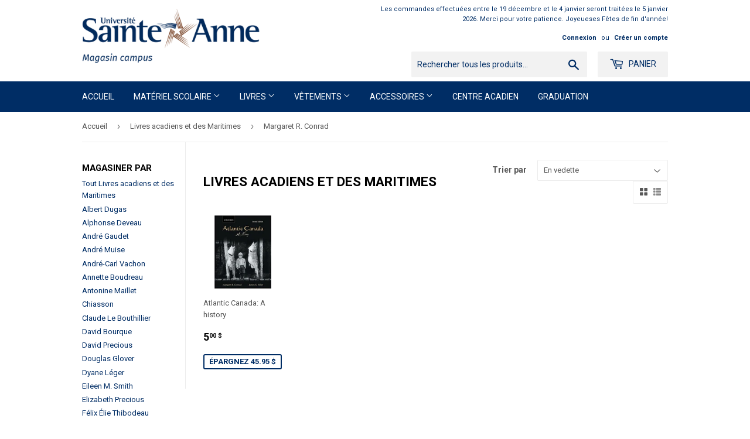

--- FILE ---
content_type: text/html; charset=utf-8
request_url: https://magasin.usainteanne.ca/collections/livres-acadiens/margaret-r-conrad
body_size: 18595
content:
<!doctype html>
<!--[if lt IE 7]><html class="no-js lt-ie9 lt-ie8 lt-ie7" lang="en"> <![endif]-->
<!--[if IE 7]><html class="no-js lt-ie9 lt-ie8" lang="en"> <![endif]-->
<!--[if IE 8]><html class="no-js lt-ie9" lang="en"> <![endif]-->
<!--[if IE 9 ]><html class="ie9 no-js"> <![endif]-->
<!--[if (gt IE 9)|!(IE)]><!--> <html class="no-touch no-js"> <!--<![endif]-->
<head>
  <script>(function(H){H.className=H.className.replace(/\bno-js\b/,'js')})(document.documentElement)</script>
  <!-- Basic page needs ================================================== -->
  <meta charset="utf-8">
  <meta http-equiv="X-UA-Compatible" content="IE=edge,chrome=1">

  

  <!-- Title and description ================================================== -->
  <title>
  Livres acadiens et des Maritimes &ndash; Étiqueté « Margaret R. Conrad » &ndash; Université Sainte-Anne – Magasin campus 
  </title>


  

  <!-- Product meta ================================================== -->
  <!-- /snippets/social-meta-tags.liquid -->




<meta property="og:site_name" content="Université Sainte-Anne – Magasin campus ">
<meta property="og:url" content="https://magasin.usainteanne.ca/collections/livres-acadiens/margaret-r-conrad">
<meta property="og:title" content="Livres acadiens et des Maritimes">
<meta property="og:type" content="product.group">
<meta property="og:description" content="Université Sainte-Anne – Magasin campus ">





<meta name="twitter:card" content="summary_large_image">
<meta name="twitter:title" content="Livres acadiens et des Maritimes">
<meta name="twitter:description" content="Université Sainte-Anne – Magasin campus ">


  <!-- Helpers ================================================== -->
  <link rel="canonical" href="https://magasin.usainteanne.ca/collections/livres-acadiens/margaret-r-conrad">
  <meta name="viewport" content="width=device-width,initial-scale=1">

  <!-- CSS ================================================== -->
  <link href="//magasin.usainteanne.ca/cdn/shop/t/2/assets/theme.scss.css?v=24153320589095518711767710802" rel="stylesheet" type="text/css" media="all" />
  
  
  
  <link href="//fonts.googleapis.com/css?family=Roboto:400,700" rel="stylesheet" type="text/css" media="all" />


  


  



  <!-- Header hook for plugins ================================================== -->
  <script>window.performance && window.performance.mark && window.performance.mark('shopify.content_for_header.start');</script><meta id="shopify-digital-wallet" name="shopify-digital-wallet" content="/580681788/digital_wallets/dialog">
<meta name="shopify-checkout-api-token" content="021b95053c8d4da59e76a5795a51d73c">
<link rel="alternate" type="application/atom+xml" title="Feed" href="/collections/livres-acadiens/margaret-r-conrad.atom" />
<link rel="alternate" type="application/json+oembed" href="https://magasin.usainteanne.ca/collections/livres-acadiens/margaret-r-conrad.oembed">
<script async="async" src="/checkouts/internal/preloads.js?locale=fr-CA"></script>
<link rel="preconnect" href="https://shop.app" crossorigin="anonymous">
<script async="async" src="https://shop.app/checkouts/internal/preloads.js?locale=fr-CA&shop_id=580681788" crossorigin="anonymous"></script>
<script id="shopify-features" type="application/json">{"accessToken":"021b95053c8d4da59e76a5795a51d73c","betas":["rich-media-storefront-analytics"],"domain":"magasin.usainteanne.ca","predictiveSearch":true,"shopId":580681788,"locale":"fr"}</script>
<script>var Shopify = Shopify || {};
Shopify.shop = "universite-sainte-anne-magasin-campus.myshopify.com";
Shopify.locale = "fr";
Shopify.currency = {"active":"CAD","rate":"1.0"};
Shopify.country = "CA";
Shopify.theme = {"name":"Supply","id":11455922236,"schema_name":"Supply","schema_version":"3.3.1","theme_store_id":679,"role":"main"};
Shopify.theme.handle = "null";
Shopify.theme.style = {"id":null,"handle":null};
Shopify.cdnHost = "magasin.usainteanne.ca/cdn";
Shopify.routes = Shopify.routes || {};
Shopify.routes.root = "/";</script>
<script type="module">!function(o){(o.Shopify=o.Shopify||{}).modules=!0}(window);</script>
<script>!function(o){function n(){var o=[];function n(){o.push(Array.prototype.slice.apply(arguments))}return n.q=o,n}var t=o.Shopify=o.Shopify||{};t.loadFeatures=n(),t.autoloadFeatures=n()}(window);</script>
<script>
  window.ShopifyPay = window.ShopifyPay || {};
  window.ShopifyPay.apiHost = "shop.app\/pay";
  window.ShopifyPay.redirectState = null;
</script>
<script id="shop-js-analytics" type="application/json">{"pageType":"collection"}</script>
<script defer="defer" async type="module" src="//magasin.usainteanne.ca/cdn/shopifycloud/shop-js/modules/v2/client.init-shop-cart-sync_BcDpqI9l.fr.esm.js"></script>
<script defer="defer" async type="module" src="//magasin.usainteanne.ca/cdn/shopifycloud/shop-js/modules/v2/chunk.common_a1Rf5Dlz.esm.js"></script>
<script defer="defer" async type="module" src="//magasin.usainteanne.ca/cdn/shopifycloud/shop-js/modules/v2/chunk.modal_Djra7sW9.esm.js"></script>
<script type="module">
  await import("//magasin.usainteanne.ca/cdn/shopifycloud/shop-js/modules/v2/client.init-shop-cart-sync_BcDpqI9l.fr.esm.js");
await import("//magasin.usainteanne.ca/cdn/shopifycloud/shop-js/modules/v2/chunk.common_a1Rf5Dlz.esm.js");
await import("//magasin.usainteanne.ca/cdn/shopifycloud/shop-js/modules/v2/chunk.modal_Djra7sW9.esm.js");

  window.Shopify.SignInWithShop?.initShopCartSync?.({"fedCMEnabled":true,"windoidEnabled":true});

</script>
<script>
  window.Shopify = window.Shopify || {};
  if (!window.Shopify.featureAssets) window.Shopify.featureAssets = {};
  window.Shopify.featureAssets['shop-js'] = {"shop-cart-sync":["modules/v2/client.shop-cart-sync_BLrx53Hf.fr.esm.js","modules/v2/chunk.common_a1Rf5Dlz.esm.js","modules/v2/chunk.modal_Djra7sW9.esm.js"],"init-fed-cm":["modules/v2/client.init-fed-cm_C8SUwJ8U.fr.esm.js","modules/v2/chunk.common_a1Rf5Dlz.esm.js","modules/v2/chunk.modal_Djra7sW9.esm.js"],"shop-cash-offers":["modules/v2/client.shop-cash-offers_BBp_MjBM.fr.esm.js","modules/v2/chunk.common_a1Rf5Dlz.esm.js","modules/v2/chunk.modal_Djra7sW9.esm.js"],"shop-login-button":["modules/v2/client.shop-login-button_Dw6kG_iO.fr.esm.js","modules/v2/chunk.common_a1Rf5Dlz.esm.js","modules/v2/chunk.modal_Djra7sW9.esm.js"],"pay-button":["modules/v2/client.pay-button_BJDaAh68.fr.esm.js","modules/v2/chunk.common_a1Rf5Dlz.esm.js","modules/v2/chunk.modal_Djra7sW9.esm.js"],"shop-button":["modules/v2/client.shop-button_DBWL94V3.fr.esm.js","modules/v2/chunk.common_a1Rf5Dlz.esm.js","modules/v2/chunk.modal_Djra7sW9.esm.js"],"avatar":["modules/v2/client.avatar_BTnouDA3.fr.esm.js"],"init-windoid":["modules/v2/client.init-windoid_77FSIiws.fr.esm.js","modules/v2/chunk.common_a1Rf5Dlz.esm.js","modules/v2/chunk.modal_Djra7sW9.esm.js"],"init-shop-for-new-customer-accounts":["modules/v2/client.init-shop-for-new-customer-accounts_QoC3RJm9.fr.esm.js","modules/v2/client.shop-login-button_Dw6kG_iO.fr.esm.js","modules/v2/chunk.common_a1Rf5Dlz.esm.js","modules/v2/chunk.modal_Djra7sW9.esm.js"],"init-shop-email-lookup-coordinator":["modules/v2/client.init-shop-email-lookup-coordinator_D4ioGzPw.fr.esm.js","modules/v2/chunk.common_a1Rf5Dlz.esm.js","modules/v2/chunk.modal_Djra7sW9.esm.js"],"init-shop-cart-sync":["modules/v2/client.init-shop-cart-sync_BcDpqI9l.fr.esm.js","modules/v2/chunk.common_a1Rf5Dlz.esm.js","modules/v2/chunk.modal_Djra7sW9.esm.js"],"shop-toast-manager":["modules/v2/client.shop-toast-manager_B-eIbpHW.fr.esm.js","modules/v2/chunk.common_a1Rf5Dlz.esm.js","modules/v2/chunk.modal_Djra7sW9.esm.js"],"init-customer-accounts":["modules/v2/client.init-customer-accounts_BcBSUbIK.fr.esm.js","modules/v2/client.shop-login-button_Dw6kG_iO.fr.esm.js","modules/v2/chunk.common_a1Rf5Dlz.esm.js","modules/v2/chunk.modal_Djra7sW9.esm.js"],"init-customer-accounts-sign-up":["modules/v2/client.init-customer-accounts-sign-up_DvG__VHD.fr.esm.js","modules/v2/client.shop-login-button_Dw6kG_iO.fr.esm.js","modules/v2/chunk.common_a1Rf5Dlz.esm.js","modules/v2/chunk.modal_Djra7sW9.esm.js"],"shop-follow-button":["modules/v2/client.shop-follow-button_Dnx6fDH9.fr.esm.js","modules/v2/chunk.common_a1Rf5Dlz.esm.js","modules/v2/chunk.modal_Djra7sW9.esm.js"],"checkout-modal":["modules/v2/client.checkout-modal_BDH3MUqJ.fr.esm.js","modules/v2/chunk.common_a1Rf5Dlz.esm.js","modules/v2/chunk.modal_Djra7sW9.esm.js"],"shop-login":["modules/v2/client.shop-login_CV9Paj8R.fr.esm.js","modules/v2/chunk.common_a1Rf5Dlz.esm.js","modules/v2/chunk.modal_Djra7sW9.esm.js"],"lead-capture":["modules/v2/client.lead-capture_DGQOTB4e.fr.esm.js","modules/v2/chunk.common_a1Rf5Dlz.esm.js","modules/v2/chunk.modal_Djra7sW9.esm.js"],"payment-terms":["modules/v2/client.payment-terms_BQYK7nq4.fr.esm.js","modules/v2/chunk.common_a1Rf5Dlz.esm.js","modules/v2/chunk.modal_Djra7sW9.esm.js"]};
</script>
<script id="__st">var __st={"a":580681788,"offset":-14400,"reqid":"50c63bef-a3a5-4293-87f9-8fd7943b9039-1769080513","pageurl":"magasin.usainteanne.ca\/collections\/livres-acadiens\/margaret-r-conrad","u":"a232333fe9aa","p":"collection","rtyp":"collection","rid":166023430204};</script>
<script>window.ShopifyPaypalV4VisibilityTracking = true;</script>
<script id="captcha-bootstrap">!function(){'use strict';const t='contact',e='account',n='new_comment',o=[[t,t],['blogs',n],['comments',n],[t,'customer']],c=[[e,'customer_login'],[e,'guest_login'],[e,'recover_customer_password'],[e,'create_customer']],r=t=>t.map((([t,e])=>`form[action*='/${t}']:not([data-nocaptcha='true']) input[name='form_type'][value='${e}']`)).join(','),a=t=>()=>t?[...document.querySelectorAll(t)].map((t=>t.form)):[];function s(){const t=[...o],e=r(t);return a(e)}const i='password',u='form_key',d=['recaptcha-v3-token','g-recaptcha-response','h-captcha-response',i],f=()=>{try{return window.sessionStorage}catch{return}},m='__shopify_v',_=t=>t.elements[u];function p(t,e,n=!1){try{const o=window.sessionStorage,c=JSON.parse(o.getItem(e)),{data:r}=function(t){const{data:e,action:n}=t;return t[m]||n?{data:e,action:n}:{data:t,action:n}}(c);for(const[e,n]of Object.entries(r))t.elements[e]&&(t.elements[e].value=n);n&&o.removeItem(e)}catch(o){console.error('form repopulation failed',{error:o})}}const l='form_type',E='cptcha';function T(t){t.dataset[E]=!0}const w=window,h=w.document,L='Shopify',v='ce_forms',y='captcha';let A=!1;((t,e)=>{const n=(g='f06e6c50-85a8-45c8-87d0-21a2b65856fe',I='https://cdn.shopify.com/shopifycloud/storefront-forms-hcaptcha/ce_storefront_forms_captcha_hcaptcha.v1.5.2.iife.js',D={infoText:'Protégé par hCaptcha',privacyText:'Confidentialité',termsText:'Conditions'},(t,e,n)=>{const o=w[L][v],c=o.bindForm;if(c)return c(t,g,e,D).then(n);var r;o.q.push([[t,g,e,D],n]),r=I,A||(h.body.append(Object.assign(h.createElement('script'),{id:'captcha-provider',async:!0,src:r})),A=!0)});var g,I,D;w[L]=w[L]||{},w[L][v]=w[L][v]||{},w[L][v].q=[],w[L][y]=w[L][y]||{},w[L][y].protect=function(t,e){n(t,void 0,e),T(t)},Object.freeze(w[L][y]),function(t,e,n,w,h,L){const[v,y,A,g]=function(t,e,n){const i=e?o:[],u=t?c:[],d=[...i,...u],f=r(d),m=r(i),_=r(d.filter((([t,e])=>n.includes(e))));return[a(f),a(m),a(_),s()]}(w,h,L),I=t=>{const e=t.target;return e instanceof HTMLFormElement?e:e&&e.form},D=t=>v().includes(t);t.addEventListener('submit',(t=>{const e=I(t);if(!e)return;const n=D(e)&&!e.dataset.hcaptchaBound&&!e.dataset.recaptchaBound,o=_(e),c=g().includes(e)&&(!o||!o.value);(n||c)&&t.preventDefault(),c&&!n&&(function(t){try{if(!f())return;!function(t){const e=f();if(!e)return;const n=_(t);if(!n)return;const o=n.value;o&&e.removeItem(o)}(t);const e=Array.from(Array(32),(()=>Math.random().toString(36)[2])).join('');!function(t,e){_(t)||t.append(Object.assign(document.createElement('input'),{type:'hidden',name:u})),t.elements[u].value=e}(t,e),function(t,e){const n=f();if(!n)return;const o=[...t.querySelectorAll(`input[type='${i}']`)].map((({name:t})=>t)),c=[...d,...o],r={};for(const[a,s]of new FormData(t).entries())c.includes(a)||(r[a]=s);n.setItem(e,JSON.stringify({[m]:1,action:t.action,data:r}))}(t,e)}catch(e){console.error('failed to persist form',e)}}(e),e.submit())}));const S=(t,e)=>{t&&!t.dataset[E]&&(n(t,e.some((e=>e===t))),T(t))};for(const o of['focusin','change'])t.addEventListener(o,(t=>{const e=I(t);D(e)&&S(e,y())}));const B=e.get('form_key'),M=e.get(l),P=B&&M;t.addEventListener('DOMContentLoaded',(()=>{const t=y();if(P)for(const e of t)e.elements[l].value===M&&p(e,B);[...new Set([...A(),...v().filter((t=>'true'===t.dataset.shopifyCaptcha))])].forEach((e=>S(e,t)))}))}(h,new URLSearchParams(w.location.search),n,t,e,['guest_login'])})(!0,!0)}();</script>
<script integrity="sha256-4kQ18oKyAcykRKYeNunJcIwy7WH5gtpwJnB7kiuLZ1E=" data-source-attribution="shopify.loadfeatures" defer="defer" src="//magasin.usainteanne.ca/cdn/shopifycloud/storefront/assets/storefront/load_feature-a0a9edcb.js" crossorigin="anonymous"></script>
<script crossorigin="anonymous" defer="defer" src="//magasin.usainteanne.ca/cdn/shopifycloud/storefront/assets/shopify_pay/storefront-65b4c6d7.js?v=20250812"></script>
<script data-source-attribution="shopify.dynamic_checkout.dynamic.init">var Shopify=Shopify||{};Shopify.PaymentButton=Shopify.PaymentButton||{isStorefrontPortableWallets:!0,init:function(){window.Shopify.PaymentButton.init=function(){};var t=document.createElement("script");t.src="https://magasin.usainteanne.ca/cdn/shopifycloud/portable-wallets/latest/portable-wallets.fr.js",t.type="module",document.head.appendChild(t)}};
</script>
<script data-source-attribution="shopify.dynamic_checkout.buyer_consent">
  function portableWalletsHideBuyerConsent(e){var t=document.getElementById("shopify-buyer-consent"),n=document.getElementById("shopify-subscription-policy-button");t&&n&&(t.classList.add("hidden"),t.setAttribute("aria-hidden","true"),n.removeEventListener("click",e))}function portableWalletsShowBuyerConsent(e){var t=document.getElementById("shopify-buyer-consent"),n=document.getElementById("shopify-subscription-policy-button");t&&n&&(t.classList.remove("hidden"),t.removeAttribute("aria-hidden"),n.addEventListener("click",e))}window.Shopify?.PaymentButton&&(window.Shopify.PaymentButton.hideBuyerConsent=portableWalletsHideBuyerConsent,window.Shopify.PaymentButton.showBuyerConsent=portableWalletsShowBuyerConsent);
</script>
<script data-source-attribution="shopify.dynamic_checkout.cart.bootstrap">document.addEventListener("DOMContentLoaded",(function(){function t(){return document.querySelector("shopify-accelerated-checkout-cart, shopify-accelerated-checkout")}if(t())Shopify.PaymentButton.init();else{new MutationObserver((function(e,n){t()&&(Shopify.PaymentButton.init(),n.disconnect())})).observe(document.body,{childList:!0,subtree:!0})}}));
</script>
<link id="shopify-accelerated-checkout-styles" rel="stylesheet" media="screen" href="https://magasin.usainteanne.ca/cdn/shopifycloud/portable-wallets/latest/accelerated-checkout-backwards-compat.css" crossorigin="anonymous">
<style id="shopify-accelerated-checkout-cart">
        #shopify-buyer-consent {
  margin-top: 1em;
  display: inline-block;
  width: 100%;
}

#shopify-buyer-consent.hidden {
  display: none;
}

#shopify-subscription-policy-button {
  background: none;
  border: none;
  padding: 0;
  text-decoration: underline;
  font-size: inherit;
  cursor: pointer;
}

#shopify-subscription-policy-button::before {
  box-shadow: none;
}

      </style>

<script>window.performance && window.performance.mark && window.performance.mark('shopify.content_for_header.end');</script>

  

<!--[if lt IE 9]>
<script src="//cdnjs.cloudflare.com/ajax/libs/html5shiv/3.7.2/html5shiv.min.js" type="text/javascript"></script>
<![endif]-->
<!--[if (lte IE 9) ]><script src="//magasin.usainteanne.ca/cdn/shop/t/2/assets/match-media.min.js?v=891" type="text/javascript"></script><![endif]-->


  
  

  <script src="//magasin.usainteanne.ca/cdn/shop/t/2/assets/jquery-2.2.3.min.js?v=58211863146907186831519737617" type="text/javascript"></script>

  <!--[if (gt IE 9)|!(IE)]><!--><script src="//magasin.usainteanne.ca/cdn/shop/t/2/assets/lazysizes.min.js?v=8147953233334221341519737617" async="async"></script><!--<![endif]-->
  <!--[if lte IE 9]><script src="//magasin.usainteanne.ca/cdn/shop/t/2/assets/lazysizes.min.js?v=8147953233334221341519737617"></script><![endif]-->

  <!--[if (gt IE 9)|!(IE)]><!--><script src="//magasin.usainteanne.ca/cdn/shop/t/2/assets/vendor.js?v=23204533626406551281522884026" defer="defer"></script><!--<![endif]-->
  <!--[if lte IE 9]><script src="//magasin.usainteanne.ca/cdn/shop/t/2/assets/vendor.js?v=23204533626406551281522884026"></script><![endif]-->

  <!--[if (gt IE 9)|!(IE)]><!--><script src="//magasin.usainteanne.ca/cdn/shop/t/2/assets/theme.js?v=150308476237295624791756732076" defer="defer"></script><!--<![endif]-->
  <!--[if lte IE 9]><script src="//magasin.usainteanne.ca/cdn/shop/t/2/assets/theme.js?v=150308476237295624791756732076"></script><![endif]-->



<link href="//magasin.usainteanne.ca/cdn/shop/t/2/assets/v3globomenu.css?v=164657043768211717511544641034" rel="stylesheet" type="text/css" media="all">
<script>
  var MenuApp = {
    shop 	: 'universite-sainte-anne-magasin-campus.myshopify.com',
    menu	: "main-menu",
    themeId	: 679,
    menuClass	: 'globomenu-store-679 globomenu globomenu-main globomenu-horizontal globomenu-transition-shift globomenu-items-align-left globomenu-sub-indicators  globomenu-trigger-hover globomenu-responsive globomenu-responsive-collapse ',
    mobileBtn	: '<a class="globomenu-responsive-toggle-679 globomenu-responsive-toggle globomenu-responsive-toggle-content-align-left"><i class="fa fa-bars"></i>Menu</a>',
    linkLists	: {
      
        'main-menu':{
		  title : "Main menu",
    	  items : ["/","#","#","/collections/vetements","/collections/accessoires","/collections/produits-derives-du-centre-acadien","/collections/graduation"],
    	  names : ["Accueil","Matériel scolaire","Livres","Vêtements","Accessoires","Centre acadien","Graduation"]
      	},
      
        'footer':{
		  title : "Politiques",
    	  items : ["/policies/terms-of-service","/policies/privacy-policy","/policies/shipping-policy","/policies/refund-policy"],
    	  names : ["Conditions d'utilisation","Politique de confidentialité","Politique de livraison","Politique de remboursement"]
      	},
      
        '247212965948-child-060d117c8f7372df3af63cabd6174af3-legacy-accessoires':{
		  title : "Accessoires",
    	  items : ["/collections/bouteilles-et-tasses","/collections/chapeaux","/products/tuque-1","/collections/produits-derives-du-centre-acadien"],
    	  names : ["Bouteilles et tasses","Chapeaux","Tuque","Centre acadien"]
      	},
      
        'unisexe':{
		  title : "Unisexe",
    	  items : [],
    	  names : []
      	},
      
        '266925867068-child-afad45ce699d6791f1f6640e743f20d7-legacy-materiel-scolaire':{
		  title : "Matériel scolaire",
    	  items : ["/collections/universitaire","/collections/collegial","/collections/dictionnaires-langue-education","/collections/autres-ressources"],
    	  names : ["Matériel scolaire - Universitaire","Collégial","Dictionnaires - Langue - Grammaires","Autres ressources"]
      	},
      
        '280487624764-child-f09613f14d0cb838cb83eb77768d0574-legacy-vetements':{
		  title : "Vêtements",
    	  items : ["/collections/unisexe","/collections/femmes","/collections/hommes","/collections/dragons","/collections/enfants","/collections/liquidation-1"],
    	  names : ["Unisexe","Femmes","Hommes","Dragons","Enfants","Liquidation"]
      	},
      
        '280487591996-child-9c21edb954cfa3330e9110b758ac0611-legacy-livres':{
		  title : "Livres",
    	  items : ["/collections/administration","/collections/dictionnaires-langue-education","/collections/education","/collections/livres-pour-enfant","/collections/liquidation","/collections/litterature-anglaise","/collections/litterature-francaise","/collections/livres-acadiens","/collections/port-acadie","/collections/publication-de-la-communaute-universitaire","/collections/sciences","/collections/sciences-de-la-sante","/collections/sciences-humaines-et-sociales"],
    	  names : ["Administration","Dictionnaire, langue et autres ressources","Éducation","Jeunesse","Liquidation","Littérature en anglais","Littérature en français","Livres acadiens et des Maritimes","Port Acadie","Publication de la communauté universitaire","Sciences","Sciences de la santé","Sciences humaines et sociales"]
      	},
      
        '146229985340-child-33b8cfc3ee4dd479bc43b77a04b387a6-legacy-femmes':{
		  title : "Femmes",
    	  items : ["/collections/femmes/Pantalons","/collections/femmes"],
    	  names : ["Pantalons","Chandail"]
      	},
      
        '146231132220-child-9e0d98ac7e26fd07aacae89ad9f57cff-legacy-hommes':{
		  title : "Hommes",
    	  items : ["/collections/hommes/Pantalons","/collections/hommes"],
    	  names : ["Pantalons","Chandails"]
      	},
      
        '412914483260-child-4b555beb2e79ce3fbe52416ed124e592-legacy-collegial':{
		  title : "Collégial",
    	  items : ["/collections/aide-enseignant","/collections/education-a-la-petite-enfance"],
    	  names : ["Aide-enseignant","Éducation à la petite enfance"]
      	},
      
        '280614076476-child-e6b8f2f441c4e26191f6667b4d60e5f2-legacy-autres-ressources':{
		  title : "Autres ressources",
    	  items : ["/collections/badges"],
    	  names : ["Badges et insignes d'identification"]
      	},
      
        '413024616508-child-e0c8a075cc3e41638af1f49521dfe55e-legacy-litterature-en-francais':{
		  title : "Littérature en français",
    	  items : ["/collections/bandes-dessinees-adulte","/collections/theatre","/collections/romans"],
    	  names : ["BD pour adulte","Poésie, Théâtre et Essais","Romans"]
      	},
      
        'customer-account-main-menu':{
		  title : "Menu principal du compte client",
    	  items : ["/","https://shopify.com/580681788/account/orders?locale=fr&region_country=CA"],
    	  names : ["Boutique","Orders"]
      	}
      
  	}
  };
</script>
<script id="globo-hidden-menu" type="text/html">
<li class="globomenu-item  globomenu-item-level-0 globomenu-item-normal">
                    <a class="globomenu-target  globomenu-target-with-icon globomenu-item-layout-icon_left globomenu-item-layout-icon_left globomenu-target-with-icon globomenu-item-layout-icon_left" href="/"><i class="globomenu-icon fa fa-home"></i><span class="globomenu-target-title globomenu-target-text">Home</span></a></li></script>

<script src="//magasin.usainteanne.ca/cdn/shop/t/2/assets/v3globomenu.js?v=76603060819540239731544641037" type="text/javascript"></script>
<script>MenuApp.init();</script>

<link href="https://monorail-edge.shopifysvc.com" rel="dns-prefetch">
<script>(function(){if ("sendBeacon" in navigator && "performance" in window) {try {var session_token_from_headers = performance.getEntriesByType('navigation')[0].serverTiming.find(x => x.name == '_s').description;} catch {var session_token_from_headers = undefined;}var session_cookie_matches = document.cookie.match(/_shopify_s=([^;]*)/);var session_token_from_cookie = session_cookie_matches && session_cookie_matches.length === 2 ? session_cookie_matches[1] : "";var session_token = session_token_from_headers || session_token_from_cookie || "";function handle_abandonment_event(e) {var entries = performance.getEntries().filter(function(entry) {return /monorail-edge.shopifysvc.com/.test(entry.name);});if (!window.abandonment_tracked && entries.length === 0) {window.abandonment_tracked = true;var currentMs = Date.now();var navigation_start = performance.timing.navigationStart;var payload = {shop_id: 580681788,url: window.location.href,navigation_start,duration: currentMs - navigation_start,session_token,page_type: "collection"};window.navigator.sendBeacon("https://monorail-edge.shopifysvc.com/v1/produce", JSON.stringify({schema_id: "online_store_buyer_site_abandonment/1.1",payload: payload,metadata: {event_created_at_ms: currentMs,event_sent_at_ms: currentMs}}));}}window.addEventListener('pagehide', handle_abandonment_event);}}());</script>
<script id="web-pixels-manager-setup">(function e(e,d,r,n,o){if(void 0===o&&(o={}),!Boolean(null===(a=null===(i=window.Shopify)||void 0===i?void 0:i.analytics)||void 0===a?void 0:a.replayQueue)){var i,a;window.Shopify=window.Shopify||{};var t=window.Shopify;t.analytics=t.analytics||{};var s=t.analytics;s.replayQueue=[],s.publish=function(e,d,r){return s.replayQueue.push([e,d,r]),!0};try{self.performance.mark("wpm:start")}catch(e){}var l=function(){var e={modern:/Edge?\/(1{2}[4-9]|1[2-9]\d|[2-9]\d{2}|\d{4,})\.\d+(\.\d+|)|Firefox\/(1{2}[4-9]|1[2-9]\d|[2-9]\d{2}|\d{4,})\.\d+(\.\d+|)|Chrom(ium|e)\/(9{2}|\d{3,})\.\d+(\.\d+|)|(Maci|X1{2}).+ Version\/(15\.\d+|(1[6-9]|[2-9]\d|\d{3,})\.\d+)([,.]\d+|)( \(\w+\)|)( Mobile\/\w+|) Safari\/|Chrome.+OPR\/(9{2}|\d{3,})\.\d+\.\d+|(CPU[ +]OS|iPhone[ +]OS|CPU[ +]iPhone|CPU IPhone OS|CPU iPad OS)[ +]+(15[._]\d+|(1[6-9]|[2-9]\d|\d{3,})[._]\d+)([._]\d+|)|Android:?[ /-](13[3-9]|1[4-9]\d|[2-9]\d{2}|\d{4,})(\.\d+|)(\.\d+|)|Android.+Firefox\/(13[5-9]|1[4-9]\d|[2-9]\d{2}|\d{4,})\.\d+(\.\d+|)|Android.+Chrom(ium|e)\/(13[3-9]|1[4-9]\d|[2-9]\d{2}|\d{4,})\.\d+(\.\d+|)|SamsungBrowser\/([2-9]\d|\d{3,})\.\d+/,legacy:/Edge?\/(1[6-9]|[2-9]\d|\d{3,})\.\d+(\.\d+|)|Firefox\/(5[4-9]|[6-9]\d|\d{3,})\.\d+(\.\d+|)|Chrom(ium|e)\/(5[1-9]|[6-9]\d|\d{3,})\.\d+(\.\d+|)([\d.]+$|.*Safari\/(?![\d.]+ Edge\/[\d.]+$))|(Maci|X1{2}).+ Version\/(10\.\d+|(1[1-9]|[2-9]\d|\d{3,})\.\d+)([,.]\d+|)( \(\w+\)|)( Mobile\/\w+|) Safari\/|Chrome.+OPR\/(3[89]|[4-9]\d|\d{3,})\.\d+\.\d+|(CPU[ +]OS|iPhone[ +]OS|CPU[ +]iPhone|CPU IPhone OS|CPU iPad OS)[ +]+(10[._]\d+|(1[1-9]|[2-9]\d|\d{3,})[._]\d+)([._]\d+|)|Android:?[ /-](13[3-9]|1[4-9]\d|[2-9]\d{2}|\d{4,})(\.\d+|)(\.\d+|)|Mobile Safari.+OPR\/([89]\d|\d{3,})\.\d+\.\d+|Android.+Firefox\/(13[5-9]|1[4-9]\d|[2-9]\d{2}|\d{4,})\.\d+(\.\d+|)|Android.+Chrom(ium|e)\/(13[3-9]|1[4-9]\d|[2-9]\d{2}|\d{4,})\.\d+(\.\d+|)|Android.+(UC? ?Browser|UCWEB|U3)[ /]?(15\.([5-9]|\d{2,})|(1[6-9]|[2-9]\d|\d{3,})\.\d+)\.\d+|SamsungBrowser\/(5\.\d+|([6-9]|\d{2,})\.\d+)|Android.+MQ{2}Browser\/(14(\.(9|\d{2,})|)|(1[5-9]|[2-9]\d|\d{3,})(\.\d+|))(\.\d+|)|K[Aa][Ii]OS\/(3\.\d+|([4-9]|\d{2,})\.\d+)(\.\d+|)/},d=e.modern,r=e.legacy,n=navigator.userAgent;return n.match(d)?"modern":n.match(r)?"legacy":"unknown"}(),u="modern"===l?"modern":"legacy",c=(null!=n?n:{modern:"",legacy:""})[u],f=function(e){return[e.baseUrl,"/wpm","/b",e.hashVersion,"modern"===e.buildTarget?"m":"l",".js"].join("")}({baseUrl:d,hashVersion:r,buildTarget:u}),m=function(e){var d=e.version,r=e.bundleTarget,n=e.surface,o=e.pageUrl,i=e.monorailEndpoint;return{emit:function(e){var a=e.status,t=e.errorMsg,s=(new Date).getTime(),l=JSON.stringify({metadata:{event_sent_at_ms:s},events:[{schema_id:"web_pixels_manager_load/3.1",payload:{version:d,bundle_target:r,page_url:o,status:a,surface:n,error_msg:t},metadata:{event_created_at_ms:s}}]});if(!i)return console&&console.warn&&console.warn("[Web Pixels Manager] No Monorail endpoint provided, skipping logging."),!1;try{return self.navigator.sendBeacon.bind(self.navigator)(i,l)}catch(e){}var u=new XMLHttpRequest;try{return u.open("POST",i,!0),u.setRequestHeader("Content-Type","text/plain"),u.send(l),!0}catch(e){return console&&console.warn&&console.warn("[Web Pixels Manager] Got an unhandled error while logging to Monorail."),!1}}}}({version:r,bundleTarget:l,surface:e.surface,pageUrl:self.location.href,monorailEndpoint:e.monorailEndpoint});try{o.browserTarget=l,function(e){var d=e.src,r=e.async,n=void 0===r||r,o=e.onload,i=e.onerror,a=e.sri,t=e.scriptDataAttributes,s=void 0===t?{}:t,l=document.createElement("script"),u=document.querySelector("head"),c=document.querySelector("body");if(l.async=n,l.src=d,a&&(l.integrity=a,l.crossOrigin="anonymous"),s)for(var f in s)if(Object.prototype.hasOwnProperty.call(s,f))try{l.dataset[f]=s[f]}catch(e){}if(o&&l.addEventListener("load",o),i&&l.addEventListener("error",i),u)u.appendChild(l);else{if(!c)throw new Error("Did not find a head or body element to append the script");c.appendChild(l)}}({src:f,async:!0,onload:function(){if(!function(){var e,d;return Boolean(null===(d=null===(e=window.Shopify)||void 0===e?void 0:e.analytics)||void 0===d?void 0:d.initialized)}()){var d=window.webPixelsManager.init(e)||void 0;if(d){var r=window.Shopify.analytics;r.replayQueue.forEach((function(e){var r=e[0],n=e[1],o=e[2];d.publishCustomEvent(r,n,o)})),r.replayQueue=[],r.publish=d.publishCustomEvent,r.visitor=d.visitor,r.initialized=!0}}},onerror:function(){return m.emit({status:"failed",errorMsg:"".concat(f," has failed to load")})},sri:function(e){var d=/^sha384-[A-Za-z0-9+/=]+$/;return"string"==typeof e&&d.test(e)}(c)?c:"",scriptDataAttributes:o}),m.emit({status:"loading"})}catch(e){m.emit({status:"failed",errorMsg:(null==e?void 0:e.message)||"Unknown error"})}}})({shopId: 580681788,storefrontBaseUrl: "https://magasin.usainteanne.ca",extensionsBaseUrl: "https://extensions.shopifycdn.com/cdn/shopifycloud/web-pixels-manager",monorailEndpoint: "https://monorail-edge.shopifysvc.com/unstable/produce_batch",surface: "storefront-renderer",enabledBetaFlags: ["2dca8a86"],webPixelsConfigList: [{"id":"shopify-app-pixel","configuration":"{}","eventPayloadVersion":"v1","runtimeContext":"STRICT","scriptVersion":"0450","apiClientId":"shopify-pixel","type":"APP","privacyPurposes":["ANALYTICS","MARKETING"]},{"id":"shopify-custom-pixel","eventPayloadVersion":"v1","runtimeContext":"LAX","scriptVersion":"0450","apiClientId":"shopify-pixel","type":"CUSTOM","privacyPurposes":["ANALYTICS","MARKETING"]}],isMerchantRequest: false,initData: {"shop":{"name":"Université Sainte-Anne – Magasin campus ","paymentSettings":{"currencyCode":"CAD"},"myshopifyDomain":"universite-sainte-anne-magasin-campus.myshopify.com","countryCode":"CA","storefrontUrl":"https:\/\/magasin.usainteanne.ca"},"customer":null,"cart":null,"checkout":null,"productVariants":[],"purchasingCompany":null},},"https://magasin.usainteanne.ca/cdn","fcfee988w5aeb613cpc8e4bc33m6693e112",{"modern":"","legacy":""},{"shopId":"580681788","storefrontBaseUrl":"https:\/\/magasin.usainteanne.ca","extensionBaseUrl":"https:\/\/extensions.shopifycdn.com\/cdn\/shopifycloud\/web-pixels-manager","surface":"storefront-renderer","enabledBetaFlags":"[\"2dca8a86\"]","isMerchantRequest":"false","hashVersion":"fcfee988w5aeb613cpc8e4bc33m6693e112","publish":"custom","events":"[[\"page_viewed\",{}],[\"collection_viewed\",{\"collection\":{\"id\":\"166023430204\",\"title\":\"Livres acadiens et des Maritimes\",\"productVariants\":[{\"price\":{\"amount\":5.0,\"currencyCode\":\"CAD\"},\"product\":{\"title\":\"Atlantic Canada: A history\",\"vendor\":\"Université Sainte-Anne – Magasin campus\",\"id\":\"4659621986364\",\"untranslatedTitle\":\"Atlantic Canada: A history\",\"url\":\"\/products\/atlantic-canada-a-history\",\"type\":\"Manuels scolaires\"},\"id\":\"32545686093884\",\"image\":{\"src\":\"\/\/magasin.usainteanne.ca\/cdn\/shop\/products\/AtlanticCanadaAHistory.jpg?v=1602779578\"},\"sku\":\"\",\"title\":\"Default Title\",\"untranslatedTitle\":\"Default Title\"}]}}]]"});</script><script>
  window.ShopifyAnalytics = window.ShopifyAnalytics || {};
  window.ShopifyAnalytics.meta = window.ShopifyAnalytics.meta || {};
  window.ShopifyAnalytics.meta.currency = 'CAD';
  var meta = {"products":[{"id":4659621986364,"gid":"gid:\/\/shopify\/Product\/4659621986364","vendor":"Université Sainte-Anne – Magasin campus","type":"Manuels scolaires","handle":"atlantic-canada-a-history","variants":[{"id":32545686093884,"price":500,"name":"Atlantic Canada: A history","public_title":null,"sku":""}],"remote":false}],"page":{"pageType":"collection","resourceType":"collection","resourceId":166023430204,"requestId":"50c63bef-a3a5-4293-87f9-8fd7943b9039-1769080513"}};
  for (var attr in meta) {
    window.ShopifyAnalytics.meta[attr] = meta[attr];
  }
</script>
<script class="analytics">
  (function () {
    var customDocumentWrite = function(content) {
      var jquery = null;

      if (window.jQuery) {
        jquery = window.jQuery;
      } else if (window.Checkout && window.Checkout.$) {
        jquery = window.Checkout.$;
      }

      if (jquery) {
        jquery('body').append(content);
      }
    };

    var hasLoggedConversion = function(token) {
      if (token) {
        return document.cookie.indexOf('loggedConversion=' + token) !== -1;
      }
      return false;
    }

    var setCookieIfConversion = function(token) {
      if (token) {
        var twoMonthsFromNow = new Date(Date.now());
        twoMonthsFromNow.setMonth(twoMonthsFromNow.getMonth() + 2);

        document.cookie = 'loggedConversion=' + token + '; expires=' + twoMonthsFromNow;
      }
    }

    var trekkie = window.ShopifyAnalytics.lib = window.trekkie = window.trekkie || [];
    if (trekkie.integrations) {
      return;
    }
    trekkie.methods = [
      'identify',
      'page',
      'ready',
      'track',
      'trackForm',
      'trackLink'
    ];
    trekkie.factory = function(method) {
      return function() {
        var args = Array.prototype.slice.call(arguments);
        args.unshift(method);
        trekkie.push(args);
        return trekkie;
      };
    };
    for (var i = 0; i < trekkie.methods.length; i++) {
      var key = trekkie.methods[i];
      trekkie[key] = trekkie.factory(key);
    }
    trekkie.load = function(config) {
      trekkie.config = config || {};
      trekkie.config.initialDocumentCookie = document.cookie;
      var first = document.getElementsByTagName('script')[0];
      var script = document.createElement('script');
      script.type = 'text/javascript';
      script.onerror = function(e) {
        var scriptFallback = document.createElement('script');
        scriptFallback.type = 'text/javascript';
        scriptFallback.onerror = function(error) {
                var Monorail = {
      produce: function produce(monorailDomain, schemaId, payload) {
        var currentMs = new Date().getTime();
        var event = {
          schema_id: schemaId,
          payload: payload,
          metadata: {
            event_created_at_ms: currentMs,
            event_sent_at_ms: currentMs
          }
        };
        return Monorail.sendRequest("https://" + monorailDomain + "/v1/produce", JSON.stringify(event));
      },
      sendRequest: function sendRequest(endpointUrl, payload) {
        // Try the sendBeacon API
        if (window && window.navigator && typeof window.navigator.sendBeacon === 'function' && typeof window.Blob === 'function' && !Monorail.isIos12()) {
          var blobData = new window.Blob([payload], {
            type: 'text/plain'
          });

          if (window.navigator.sendBeacon(endpointUrl, blobData)) {
            return true;
          } // sendBeacon was not successful

        } // XHR beacon

        var xhr = new XMLHttpRequest();

        try {
          xhr.open('POST', endpointUrl);
          xhr.setRequestHeader('Content-Type', 'text/plain');
          xhr.send(payload);
        } catch (e) {
          console.log(e);
        }

        return false;
      },
      isIos12: function isIos12() {
        return window.navigator.userAgent.lastIndexOf('iPhone; CPU iPhone OS 12_') !== -1 || window.navigator.userAgent.lastIndexOf('iPad; CPU OS 12_') !== -1;
      }
    };
    Monorail.produce('monorail-edge.shopifysvc.com',
      'trekkie_storefront_load_errors/1.1',
      {shop_id: 580681788,
      theme_id: 11455922236,
      app_name: "storefront",
      context_url: window.location.href,
      source_url: "//magasin.usainteanne.ca/cdn/s/trekkie.storefront.1bbfab421998800ff09850b62e84b8915387986d.min.js"});

        };
        scriptFallback.async = true;
        scriptFallback.src = '//magasin.usainteanne.ca/cdn/s/trekkie.storefront.1bbfab421998800ff09850b62e84b8915387986d.min.js';
        first.parentNode.insertBefore(scriptFallback, first);
      };
      script.async = true;
      script.src = '//magasin.usainteanne.ca/cdn/s/trekkie.storefront.1bbfab421998800ff09850b62e84b8915387986d.min.js';
      first.parentNode.insertBefore(script, first);
    };
    trekkie.load(
      {"Trekkie":{"appName":"storefront","development":false,"defaultAttributes":{"shopId":580681788,"isMerchantRequest":null,"themeId":11455922236,"themeCityHash":"12741376482031569259","contentLanguage":"fr","currency":"CAD","eventMetadataId":"423ddf43-14e8-4a87-8012-7c4bd86190fd"},"isServerSideCookieWritingEnabled":true,"monorailRegion":"shop_domain","enabledBetaFlags":["65f19447"]},"Session Attribution":{},"S2S":{"facebookCapiEnabled":false,"source":"trekkie-storefront-renderer","apiClientId":580111}}
    );

    var loaded = false;
    trekkie.ready(function() {
      if (loaded) return;
      loaded = true;

      window.ShopifyAnalytics.lib = window.trekkie;

      var originalDocumentWrite = document.write;
      document.write = customDocumentWrite;
      try { window.ShopifyAnalytics.merchantGoogleAnalytics.call(this); } catch(error) {};
      document.write = originalDocumentWrite;

      window.ShopifyAnalytics.lib.page(null,{"pageType":"collection","resourceType":"collection","resourceId":166023430204,"requestId":"50c63bef-a3a5-4293-87f9-8fd7943b9039-1769080513","shopifyEmitted":true});

      var match = window.location.pathname.match(/checkouts\/(.+)\/(thank_you|post_purchase)/)
      var token = match? match[1]: undefined;
      if (!hasLoggedConversion(token)) {
        setCookieIfConversion(token);
        window.ShopifyAnalytics.lib.track("Viewed Product Category",{"currency":"CAD","category":"Collection: livres-acadiens","collectionName":"livres-acadiens","collectionId":166023430204,"nonInteraction":true},undefined,undefined,{"shopifyEmitted":true});
      }
    });


        var eventsListenerScript = document.createElement('script');
        eventsListenerScript.async = true;
        eventsListenerScript.src = "//magasin.usainteanne.ca/cdn/shopifycloud/storefront/assets/shop_events_listener-3da45d37.js";
        document.getElementsByTagName('head')[0].appendChild(eventsListenerScript);

})();</script>
<script
  defer
  src="https://magasin.usainteanne.ca/cdn/shopifycloud/perf-kit/shopify-perf-kit-3.0.4.min.js"
  data-application="storefront-renderer"
  data-shop-id="580681788"
  data-render-region="gcp-us-central1"
  data-page-type="collection"
  data-theme-instance-id="11455922236"
  data-theme-name="Supply"
  data-theme-version="3.3.1"
  data-monorail-region="shop_domain"
  data-resource-timing-sampling-rate="10"
  data-shs="true"
  data-shs-beacon="true"
  data-shs-export-with-fetch="true"
  data-shs-logs-sample-rate="1"
  data-shs-beacon-endpoint="https://magasin.usainteanne.ca/api/collect"
></script>
</head>

<body id="livres-acadiens-et-des-maritimes" class="template-collection" >

  <div id="shopify-section-header" class="shopify-section header-section"><header class="site-header" role="banner" data-section-id="header" data-section-type="header-section">
  <div class="wrapper">

    <div class="grid--full">
      <div class="grid-item large--one-half">
        
          <div class="h1 header-logo" itemscope itemtype="http://schema.org/Organization">
        
          
          

          <a href="/" itemprop="url">
            <div class="lazyload__image-wrapper no-js header-logo__image" style="max-width:305px;">
              <div style="padding-top:35.89403973509934%;">
                <img class="lazyload js"
                  data-src="//magasin.usainteanne.ca/cdn/shop/files/Magasin_campus_{width}x.png?v=1613787081"
                  data-widths="[180, 360, 540, 720, 900, 1080, 1296, 1512, 1728, 2048]"
                  data-aspectratio="2.7859778597785976"
                  data-sizes="auto"
                  alt="Université Sainte-Anne – Magasin campus "
                  style="width:305px;">
              </div>
            </div>
            <noscript>
              
              <img src="//magasin.usainteanne.ca/cdn/shop/files/Magasin_campus_305x.png?v=1613787081"
                srcset="//magasin.usainteanne.ca/cdn/shop/files/Magasin_campus_305x.png?v=1613787081 1x, //magasin.usainteanne.ca/cdn/shop/files/Magasin_campus_305x@2x.png?v=1613787081 2x"
                alt="Université Sainte-Anne – Magasin campus "
                itemprop="logo"
                style="max-width:305px;">
            </noscript>
          </a>
          
        
          </div>
        
      </div>

      <div class="grid-item large--one-half text-center large--text-right">
        
          <div class="site-header--text-links">
            
              

                <p>Les commandes effectuées entre le 19 décembre et le 4 janvier seront traitées le 5 janvier 2026. Merci pour votre patience. Joyeueses Fêtes de fin d&#39;année!</p>

              
            

            
              <span class="site-header--meta-links medium-down--hide">
                
                  <a href="https://magasin.usainteanne.ca/customer_authentication/redirect?locale=fr&amp;region_country=CA" id="customer_login_link">Connexion</a>
                  <span class="site-header--spacer">ou</span>
                  <a href="https://shopify.com/580681788/account?locale=fr" id="customer_register_link">Créer un compte</a>
                
              </span>
            
          </div>

          <br class="medium-down--hide">
        

        <form action="/search" method="get" class="search-bar" role="search">
  <input type="hidden" name="type" value="product">

  <input type="search" name="q" value="" placeholder="Rechercher tous les produits..." aria-label="Rechercher tous les produits...">
  <button type="submit" class="search-bar--submit icon-fallback-text">
    <span class="icon icon-search" aria-hidden="true"></span>
    <span class="fallback-text">Chercher</span>
  </button>
</form>


        <a href="/cart" class="header-cart-btn cart-toggle">
          <span class="icon icon-cart"></span>
          Panier <span class="cart-count cart-badge--desktop hidden-count">0</span>
        </a>
      </div>
    </div>

  </div>
</header>

<div id="mobileNavBar">
  <div class="display-table-cell">
    <button class="menu-toggle mobileNavBar-link" aria-controls="navBar" aria-expanded="false"><span class="icon icon-hamburger" aria-hidden="true"></span>Menu</button>
  </div>
  <div class="display-table-cell">
    <a href="/cart" class="cart-toggle mobileNavBar-link">
      <span class="icon icon-cart"></span>
      Panier <span class="cart-count hidden-count">0</span>
    </a>
  </div>
</div>

<nav class="nav-bar" id="navBar" role="navigation">
  <div class="wrapper">
    <form action="/search" method="get" class="search-bar" role="search">
  <input type="hidden" name="type" value="product">

  <input type="search" name="q" value="" placeholder="Rechercher tous les produits..." aria-label="Rechercher tous les produits...">
  <button type="submit" class="search-bar--submit icon-fallback-text">
    <span class="icon icon-search" aria-hidden="true"></span>
    <span class="fallback-text">Chercher</span>
  </button>
</form>

    <ul class="mobile-nav" id="MobileNav">
  
  
    
      <li>
        <a
          href="/"
          class="mobile-nav--link"
          data-meganav-type="child"
          >
            Accueil
        </a>
      </li>
    
  
    
      
      <li 
        class="mobile-nav--has-dropdown "
        aria-haspopup="true">
        <a
          href="#"
          class="mobile-nav--link"
          data-meganav-type="parent"
          aria-controls="MenuParent-2"
          aria-expanded="false"
          >
            Matériel scolaire
            <span class="icon icon-arrow-down" aria-hidden="true"></span>
        </a>
        <ul
          id="MenuParent-2"
          class="mobile-nav--dropdown mobile-nav--has-grandchildren"
          data-meganav-dropdown>
          
            
              <li>
                <a
                  href="/collections/universitaire"
                  class="mobile-nav--link"
                  data-meganav-type="child"
                  >
                    Matériel scolaire - Universitaire
                </a>
              </li>
            
          
            
            
              <li
                class="mobile-nav--has-dropdown mobile-nav--has-dropdown-grandchild "
                aria-haspopup="true">
                <a
                  href="/collections/collegial"
                  class="mobile-nav--link"
                  aria-controls="MenuChildren-2-2"
                  data-meganav-type="parent"
                  >
                    Collégial
                    <span class="icon icon-arrow-down" aria-hidden="true"></span>
                </a>
                <ul
                  id="MenuChildren-2-2"
                  class="mobile-nav--dropdown-grandchild"
                  data-meganav-dropdown>
                  
                    <li>
                      <a 
                        href="/collections/aide-enseignant"
                        class="mobile-nav--link"
                        data-meganav-type="child"
                        >
                          Aide-enseignant
                        </a>
                    </li>
                  
                    <li>
                      <a 
                        href="/collections/education-a-la-petite-enfance"
                        class="mobile-nav--link"
                        data-meganav-type="child"
                        >
                          Éducation à la petite enfance
                        </a>
                    </li>
                  
                </ul>
              </li>
            
          
            
              <li>
                <a
                  href="/collections/dictionnaires-langue-education"
                  class="mobile-nav--link"
                  data-meganav-type="child"
                  >
                    Dictionnaires - Langue - Grammaires
                </a>
              </li>
            
          
            
            
              <li
                class="mobile-nav--has-dropdown mobile-nav--has-dropdown-grandchild "
                aria-haspopup="true">
                <a
                  href="/collections/autres-ressources"
                  class="mobile-nav--link"
                  aria-controls="MenuChildren-2-4"
                  data-meganav-type="parent"
                  >
                    Autres ressources
                    <span class="icon icon-arrow-down" aria-hidden="true"></span>
                </a>
                <ul
                  id="MenuChildren-2-4"
                  class="mobile-nav--dropdown-grandchild"
                  data-meganav-dropdown>
                  
                    <li>
                      <a 
                        href="/collections/badges"
                        class="mobile-nav--link"
                        data-meganav-type="child"
                        >
                          Badges et insignes d&#39;identification
                        </a>
                    </li>
                  
                </ul>
              </li>
            
          
        </ul>
      </li>
    
  
    
      
      <li 
        class="mobile-nav--has-dropdown "
        aria-haspopup="true">
        <a
          href="#"
          class="mobile-nav--link"
          data-meganav-type="parent"
          aria-controls="MenuParent-3"
          aria-expanded="false"
          >
            Livres
            <span class="icon icon-arrow-down" aria-hidden="true"></span>
        </a>
        <ul
          id="MenuParent-3"
          class="mobile-nav--dropdown mobile-nav--has-grandchildren"
          data-meganav-dropdown>
          
            
              <li>
                <a
                  href="/collections/administration"
                  class="mobile-nav--link"
                  data-meganav-type="child"
                  >
                    Administration
                </a>
              </li>
            
          
            
              <li>
                <a
                  href="/collections/dictionnaires-langue-education"
                  class="mobile-nav--link"
                  data-meganav-type="child"
                  >
                    Dictionnaire, langue et autres ressources
                </a>
              </li>
            
          
            
              <li>
                <a
                  href="/collections/education"
                  class="mobile-nav--link"
                  data-meganav-type="child"
                  >
                    Éducation
                </a>
              </li>
            
          
            
              <li>
                <a
                  href="/collections/livres-pour-enfant"
                  class="mobile-nav--link"
                  data-meganav-type="child"
                  >
                    Jeunesse
                </a>
              </li>
            
          
            
              <li>
                <a
                  href="/collections/liquidation"
                  class="mobile-nav--link"
                  data-meganav-type="child"
                  >
                    Liquidation
                </a>
              </li>
            
          
            
              <li>
                <a
                  href="/collections/litterature-anglaise"
                  class="mobile-nav--link"
                  data-meganav-type="child"
                  >
                    Littérature en anglais
                </a>
              </li>
            
          
            
            
              <li
                class="mobile-nav--has-dropdown mobile-nav--has-dropdown-grandchild "
                aria-haspopup="true">
                <a
                  href="/collections/litterature-francaise"
                  class="mobile-nav--link"
                  aria-controls="MenuChildren-3-7"
                  data-meganav-type="parent"
                  >
                    Littérature en français
                    <span class="icon icon-arrow-down" aria-hidden="true"></span>
                </a>
                <ul
                  id="MenuChildren-3-7"
                  class="mobile-nav--dropdown-grandchild"
                  data-meganav-dropdown>
                  
                    <li>
                      <a 
                        href="/collections/bandes-dessinees-adulte"
                        class="mobile-nav--link"
                        data-meganav-type="child"
                        >
                          BD pour adulte
                        </a>
                    </li>
                  
                    <li>
                      <a 
                        href="/collections/theatre"
                        class="mobile-nav--link"
                        data-meganav-type="child"
                        >
                          Poésie, Théâtre et Essais
                        </a>
                    </li>
                  
                    <li>
                      <a 
                        href="/collections/romans"
                        class="mobile-nav--link"
                        data-meganav-type="child"
                        >
                          Romans
                        </a>
                    </li>
                  
                </ul>
              </li>
            
          
            
              <li class="mobile-nav--active">
                <a
                  href="/collections/livres-acadiens"
                  class="mobile-nav--link"
                  data-meganav-type="child"
                  aria-current="page">
                    Livres acadiens et des Maritimes
                </a>
              </li>
            
          
            
              <li>
                <a
                  href="/collections/port-acadie"
                  class="mobile-nav--link"
                  data-meganav-type="child"
                  >
                    Port Acadie
                </a>
              </li>
            
          
            
              <li>
                <a
                  href="/collections/publication-de-la-communaute-universitaire"
                  class="mobile-nav--link"
                  data-meganav-type="child"
                  >
                    Publication de la communauté universitaire
                </a>
              </li>
            
          
            
              <li>
                <a
                  href="/collections/sciences"
                  class="mobile-nav--link"
                  data-meganav-type="child"
                  >
                    Sciences
                </a>
              </li>
            
          
            
              <li>
                <a
                  href="/collections/sciences-de-la-sante"
                  class="mobile-nav--link"
                  data-meganav-type="child"
                  >
                    Sciences de la santé
                </a>
              </li>
            
          
            
              <li>
                <a
                  href="/collections/sciences-humaines-et-sociales"
                  class="mobile-nav--link"
                  data-meganav-type="child"
                  >
                    Sciences humaines et sociales
                </a>
              </li>
            
          
        </ul>
      </li>
    
  
    
      
      <li 
        class="mobile-nav--has-dropdown "
        aria-haspopup="true">
        <a
          href="/collections/vetements"
          class="mobile-nav--link"
          data-meganav-type="parent"
          aria-controls="MenuParent-4"
          aria-expanded="false"
          >
            Vêtements
            <span class="icon icon-arrow-down" aria-hidden="true"></span>
        </a>
        <ul
          id="MenuParent-4"
          class="mobile-nav--dropdown mobile-nav--has-grandchildren"
          data-meganav-dropdown>
          
            
              <li>
                <a
                  href="/collections/unisexe"
                  class="mobile-nav--link"
                  data-meganav-type="child"
                  >
                    Unisexe
                </a>
              </li>
            
          
            
            
              <li
                class="mobile-nav--has-dropdown mobile-nav--has-dropdown-grandchild "
                aria-haspopup="true">
                <a
                  href="/collections/femmes"
                  class="mobile-nav--link"
                  aria-controls="MenuChildren-4-2"
                  data-meganav-type="parent"
                  >
                    Femmes
                    <span class="icon icon-arrow-down" aria-hidden="true"></span>
                </a>
                <ul
                  id="MenuChildren-4-2"
                  class="mobile-nav--dropdown-grandchild"
                  data-meganav-dropdown>
                  
                    <li>
                      <a 
                        href="/collections/femmes/Pantalons"
                        class="mobile-nav--link"
                        data-meganav-type="child"
                        >
                          Pantalons
                        </a>
                    </li>
                  
                    <li>
                      <a 
                        href="/collections/femmes"
                        class="mobile-nav--link"
                        data-meganav-type="child"
                        >
                          Chandail
                        </a>
                    </li>
                  
                </ul>
              </li>
            
          
            
            
              <li
                class="mobile-nav--has-dropdown mobile-nav--has-dropdown-grandchild "
                aria-haspopup="true">
                <a
                  href="/collections/hommes"
                  class="mobile-nav--link"
                  aria-controls="MenuChildren-4-3"
                  data-meganav-type="parent"
                  >
                    Hommes
                    <span class="icon icon-arrow-down" aria-hidden="true"></span>
                </a>
                <ul
                  id="MenuChildren-4-3"
                  class="mobile-nav--dropdown-grandchild"
                  data-meganav-dropdown>
                  
                    <li>
                      <a 
                        href="/collections/hommes/Pantalons"
                        class="mobile-nav--link"
                        data-meganav-type="child"
                        >
                          Pantalons
                        </a>
                    </li>
                  
                    <li>
                      <a 
                        href="/collections/hommes"
                        class="mobile-nav--link"
                        data-meganav-type="child"
                        >
                          Chandails
                        </a>
                    </li>
                  
                </ul>
              </li>
            
          
            
              <li>
                <a
                  href="/collections/dragons"
                  class="mobile-nav--link"
                  data-meganav-type="child"
                  >
                    Dragons
                </a>
              </li>
            
          
            
              <li>
                <a
                  href="/collections/enfants"
                  class="mobile-nav--link"
                  data-meganav-type="child"
                  >
                    Enfants
                </a>
              </li>
            
          
            
              <li>
                <a
                  href="/collections/liquidation-1"
                  class="mobile-nav--link"
                  data-meganav-type="child"
                  >
                    Liquidation
                </a>
              </li>
            
          
        </ul>
      </li>
    
  
    
      
      <li 
        class="mobile-nav--has-dropdown "
        aria-haspopup="true">
        <a
          href="/collections/accessoires"
          class="mobile-nav--link"
          data-meganav-type="parent"
          aria-controls="MenuParent-5"
          aria-expanded="false"
          >
            Accessoires
            <span class="icon icon-arrow-down" aria-hidden="true"></span>
        </a>
        <ul
          id="MenuParent-5"
          class="mobile-nav--dropdown "
          data-meganav-dropdown>
          
            
              <li>
                <a
                  href="/collections/bouteilles-et-tasses"
                  class="mobile-nav--link"
                  data-meganav-type="child"
                  >
                    Bouteilles et tasses
                </a>
              </li>
            
          
            
              <li>
                <a
                  href="/collections/chapeaux"
                  class="mobile-nav--link"
                  data-meganav-type="child"
                  >
                    Chapeaux
                </a>
              </li>
            
          
            
              <li>
                <a
                  href="/products/tuque-1"
                  class="mobile-nav--link"
                  data-meganav-type="child"
                  >
                    Tuque
                </a>
              </li>
            
          
            
              <li>
                <a
                  href="/collections/produits-derives-du-centre-acadien"
                  class="mobile-nav--link"
                  data-meganav-type="child"
                  >
                    Centre acadien
                </a>
              </li>
            
          
        </ul>
      </li>
    
  
    
      <li>
        <a
          href="/collections/produits-derives-du-centre-acadien"
          class="mobile-nav--link"
          data-meganav-type="child"
          >
            Centre acadien
        </a>
      </li>
    
  
    
      <li>
        <a
          href="/collections/graduation"
          class="mobile-nav--link"
          data-meganav-type="child"
          >
            Graduation
        </a>
      </li>
    
  

  
    
      <li class="customer-navlink large--hide"><a href="https://magasin.usainteanne.ca/customer_authentication/redirect?locale=fr&amp;region_country=CA" id="customer_login_link">Connexion</a></li>
      <li class="customer-navlink large--hide"><a href="https://shopify.com/580681788/account?locale=fr" id="customer_register_link">Créer un compte</a></li>
    
  
</ul>

    <ul class="site-nav" id="AccessibleNav">
  
  
    
      <li>
        <a
          href="/"
          class="site-nav--link"
          data-meganav-type="child"
          >
            Accueil
        </a>
      </li>
    
  
    
      
      <li 
        class="site-nav--has-dropdown "
        aria-haspopup="true">
        <a
          href="#"
          class="site-nav--link"
          data-meganav-type="parent"
          aria-controls="MenuParent-2"
          aria-expanded="false"
          >
            Matériel scolaire
            <span class="icon icon-arrow-down" aria-hidden="true"></span>
        </a>
        <ul
          id="MenuParent-2"
          class="site-nav--dropdown site-nav--has-grandchildren"
          data-meganav-dropdown>
          
            
              <li>
                <a
                  href="/collections/universitaire"
                  class="site-nav--link"
                  data-meganav-type="child"
                  
                  tabindex="-1">
                    Matériel scolaire - Universitaire
                </a>
              </li>
            
          
            
            
              <li
                class="site-nav--has-dropdown site-nav--has-dropdown-grandchild "
                aria-haspopup="true">
                <a
                  href="/collections/collegial"
                  class="site-nav--link"
                  aria-controls="MenuChildren-2-2"
                  data-meganav-type="parent"
                  
                  tabindex="-1">
                    Collégial
                    <span class="icon icon-arrow-down" aria-hidden="true"></span>
                </a>
                <ul
                  id="MenuChildren-2-2"
                  class="site-nav--dropdown-grandchild"
                  data-meganav-dropdown>
                  
                    <li>
                      <a 
                        href="/collections/aide-enseignant"
                        class="site-nav--link"
                        data-meganav-type="child"
                        
                        tabindex="-1">
                          Aide-enseignant
                        </a>
                    </li>
                  
                    <li>
                      <a 
                        href="/collections/education-a-la-petite-enfance"
                        class="site-nav--link"
                        data-meganav-type="child"
                        
                        tabindex="-1">
                          Éducation à la petite enfance
                        </a>
                    </li>
                  
                </ul>
              </li>
            
          
            
              <li>
                <a
                  href="/collections/dictionnaires-langue-education"
                  class="site-nav--link"
                  data-meganav-type="child"
                  
                  tabindex="-1">
                    Dictionnaires - Langue - Grammaires
                </a>
              </li>
            
          
            
            
              <li
                class="site-nav--has-dropdown site-nav--has-dropdown-grandchild "
                aria-haspopup="true">
                <a
                  href="/collections/autres-ressources"
                  class="site-nav--link"
                  aria-controls="MenuChildren-2-4"
                  data-meganav-type="parent"
                  
                  tabindex="-1">
                    Autres ressources
                    <span class="icon icon-arrow-down" aria-hidden="true"></span>
                </a>
                <ul
                  id="MenuChildren-2-4"
                  class="site-nav--dropdown-grandchild"
                  data-meganav-dropdown>
                  
                    <li>
                      <a 
                        href="/collections/badges"
                        class="site-nav--link"
                        data-meganav-type="child"
                        
                        tabindex="-1">
                          Badges et insignes d&#39;identification
                        </a>
                    </li>
                  
                </ul>
              </li>
            
          
        </ul>
      </li>
    
  
    
      
      <li 
        class="site-nav--has-dropdown "
        aria-haspopup="true">
        <a
          href="#"
          class="site-nav--link"
          data-meganav-type="parent"
          aria-controls="MenuParent-3"
          aria-expanded="false"
          >
            Livres
            <span class="icon icon-arrow-down" aria-hidden="true"></span>
        </a>
        <ul
          id="MenuParent-3"
          class="site-nav--dropdown site-nav--has-grandchildren"
          data-meganav-dropdown>
          
            
              <li>
                <a
                  href="/collections/administration"
                  class="site-nav--link"
                  data-meganav-type="child"
                  
                  tabindex="-1">
                    Administration
                </a>
              </li>
            
          
            
              <li>
                <a
                  href="/collections/dictionnaires-langue-education"
                  class="site-nav--link"
                  data-meganav-type="child"
                  
                  tabindex="-1">
                    Dictionnaire, langue et autres ressources
                </a>
              </li>
            
          
            
              <li>
                <a
                  href="/collections/education"
                  class="site-nav--link"
                  data-meganav-type="child"
                  
                  tabindex="-1">
                    Éducation
                </a>
              </li>
            
          
            
              <li>
                <a
                  href="/collections/livres-pour-enfant"
                  class="site-nav--link"
                  data-meganav-type="child"
                  
                  tabindex="-1">
                    Jeunesse
                </a>
              </li>
            
          
            
              <li>
                <a
                  href="/collections/liquidation"
                  class="site-nav--link"
                  data-meganav-type="child"
                  
                  tabindex="-1">
                    Liquidation
                </a>
              </li>
            
          
            
              <li>
                <a
                  href="/collections/litterature-anglaise"
                  class="site-nav--link"
                  data-meganav-type="child"
                  
                  tabindex="-1">
                    Littérature en anglais
                </a>
              </li>
            
          
            
            
              <li
                class="site-nav--has-dropdown site-nav--has-dropdown-grandchild "
                aria-haspopup="true">
                <a
                  href="/collections/litterature-francaise"
                  class="site-nav--link"
                  aria-controls="MenuChildren-3-7"
                  data-meganav-type="parent"
                  
                  tabindex="-1">
                    Littérature en français
                    <span class="icon icon-arrow-down" aria-hidden="true"></span>
                </a>
                <ul
                  id="MenuChildren-3-7"
                  class="site-nav--dropdown-grandchild"
                  data-meganav-dropdown>
                  
                    <li>
                      <a 
                        href="/collections/bandes-dessinees-adulte"
                        class="site-nav--link"
                        data-meganav-type="child"
                        
                        tabindex="-1">
                          BD pour adulte
                        </a>
                    </li>
                  
                    <li>
                      <a 
                        href="/collections/theatre"
                        class="site-nav--link"
                        data-meganav-type="child"
                        
                        tabindex="-1">
                          Poésie, Théâtre et Essais
                        </a>
                    </li>
                  
                    <li>
                      <a 
                        href="/collections/romans"
                        class="site-nav--link"
                        data-meganav-type="child"
                        
                        tabindex="-1">
                          Romans
                        </a>
                    </li>
                  
                </ul>
              </li>
            
          
            
              <li class="site-nav--active">
                <a
                  href="/collections/livres-acadiens"
                  class="site-nav--link"
                  data-meganav-type="child"
                  aria-current="page"
                  tabindex="-1">
                    Livres acadiens et des Maritimes
                </a>
              </li>
            
          
            
              <li>
                <a
                  href="/collections/port-acadie"
                  class="site-nav--link"
                  data-meganav-type="child"
                  
                  tabindex="-1">
                    Port Acadie
                </a>
              </li>
            
          
            
              <li>
                <a
                  href="/collections/publication-de-la-communaute-universitaire"
                  class="site-nav--link"
                  data-meganav-type="child"
                  
                  tabindex="-1">
                    Publication de la communauté universitaire
                </a>
              </li>
            
          
            
              <li>
                <a
                  href="/collections/sciences"
                  class="site-nav--link"
                  data-meganav-type="child"
                  
                  tabindex="-1">
                    Sciences
                </a>
              </li>
            
          
            
              <li>
                <a
                  href="/collections/sciences-de-la-sante"
                  class="site-nav--link"
                  data-meganav-type="child"
                  
                  tabindex="-1">
                    Sciences de la santé
                </a>
              </li>
            
          
            
              <li>
                <a
                  href="/collections/sciences-humaines-et-sociales"
                  class="site-nav--link"
                  data-meganav-type="child"
                  
                  tabindex="-1">
                    Sciences humaines et sociales
                </a>
              </li>
            
          
        </ul>
      </li>
    
  
    
      
      <li 
        class="site-nav--has-dropdown "
        aria-haspopup="true">
        <a
          href="/collections/vetements"
          class="site-nav--link"
          data-meganav-type="parent"
          aria-controls="MenuParent-4"
          aria-expanded="false"
          >
            Vêtements
            <span class="icon icon-arrow-down" aria-hidden="true"></span>
        </a>
        <ul
          id="MenuParent-4"
          class="site-nav--dropdown site-nav--has-grandchildren"
          data-meganav-dropdown>
          
            
              <li>
                <a
                  href="/collections/unisexe"
                  class="site-nav--link"
                  data-meganav-type="child"
                  
                  tabindex="-1">
                    Unisexe
                </a>
              </li>
            
          
            
            
              <li
                class="site-nav--has-dropdown site-nav--has-dropdown-grandchild "
                aria-haspopup="true">
                <a
                  href="/collections/femmes"
                  class="site-nav--link"
                  aria-controls="MenuChildren-4-2"
                  data-meganav-type="parent"
                  
                  tabindex="-1">
                    Femmes
                    <span class="icon icon-arrow-down" aria-hidden="true"></span>
                </a>
                <ul
                  id="MenuChildren-4-2"
                  class="site-nav--dropdown-grandchild"
                  data-meganav-dropdown>
                  
                    <li>
                      <a 
                        href="/collections/femmes/Pantalons"
                        class="site-nav--link"
                        data-meganav-type="child"
                        
                        tabindex="-1">
                          Pantalons
                        </a>
                    </li>
                  
                    <li>
                      <a 
                        href="/collections/femmes"
                        class="site-nav--link"
                        data-meganav-type="child"
                        
                        tabindex="-1">
                          Chandail
                        </a>
                    </li>
                  
                </ul>
              </li>
            
          
            
            
              <li
                class="site-nav--has-dropdown site-nav--has-dropdown-grandchild "
                aria-haspopup="true">
                <a
                  href="/collections/hommes"
                  class="site-nav--link"
                  aria-controls="MenuChildren-4-3"
                  data-meganav-type="parent"
                  
                  tabindex="-1">
                    Hommes
                    <span class="icon icon-arrow-down" aria-hidden="true"></span>
                </a>
                <ul
                  id="MenuChildren-4-3"
                  class="site-nav--dropdown-grandchild"
                  data-meganav-dropdown>
                  
                    <li>
                      <a 
                        href="/collections/hommes/Pantalons"
                        class="site-nav--link"
                        data-meganav-type="child"
                        
                        tabindex="-1">
                          Pantalons
                        </a>
                    </li>
                  
                    <li>
                      <a 
                        href="/collections/hommes"
                        class="site-nav--link"
                        data-meganav-type="child"
                        
                        tabindex="-1">
                          Chandails
                        </a>
                    </li>
                  
                </ul>
              </li>
            
          
            
              <li>
                <a
                  href="/collections/dragons"
                  class="site-nav--link"
                  data-meganav-type="child"
                  
                  tabindex="-1">
                    Dragons
                </a>
              </li>
            
          
            
              <li>
                <a
                  href="/collections/enfants"
                  class="site-nav--link"
                  data-meganav-type="child"
                  
                  tabindex="-1">
                    Enfants
                </a>
              </li>
            
          
            
              <li>
                <a
                  href="/collections/liquidation-1"
                  class="site-nav--link"
                  data-meganav-type="child"
                  
                  tabindex="-1">
                    Liquidation
                </a>
              </li>
            
          
        </ul>
      </li>
    
  
    
      
      <li 
        class="site-nav--has-dropdown "
        aria-haspopup="true">
        <a
          href="/collections/accessoires"
          class="site-nav--link"
          data-meganav-type="parent"
          aria-controls="MenuParent-5"
          aria-expanded="false"
          >
            Accessoires
            <span class="icon icon-arrow-down" aria-hidden="true"></span>
        </a>
        <ul
          id="MenuParent-5"
          class="site-nav--dropdown "
          data-meganav-dropdown>
          
            
              <li>
                <a
                  href="/collections/bouteilles-et-tasses"
                  class="site-nav--link"
                  data-meganav-type="child"
                  
                  tabindex="-1">
                    Bouteilles et tasses
                </a>
              </li>
            
          
            
              <li>
                <a
                  href="/collections/chapeaux"
                  class="site-nav--link"
                  data-meganav-type="child"
                  
                  tabindex="-1">
                    Chapeaux
                </a>
              </li>
            
          
            
              <li>
                <a
                  href="/products/tuque-1"
                  class="site-nav--link"
                  data-meganav-type="child"
                  
                  tabindex="-1">
                    Tuque
                </a>
              </li>
            
          
            
              <li>
                <a
                  href="/collections/produits-derives-du-centre-acadien"
                  class="site-nav--link"
                  data-meganav-type="child"
                  
                  tabindex="-1">
                    Centre acadien
                </a>
              </li>
            
          
        </ul>
      </li>
    
  
    
      <li>
        <a
          href="/collections/produits-derives-du-centre-acadien"
          class="site-nav--link"
          data-meganav-type="child"
          >
            Centre acadien
        </a>
      </li>
    
  
    
      <li>
        <a
          href="/collections/graduation"
          class="site-nav--link"
          data-meganav-type="child"
          >
            Graduation
        </a>
      </li>
    
  

  
    
      <li class="customer-navlink large--hide"><a href="https://magasin.usainteanne.ca/customer_authentication/redirect?locale=fr&amp;region_country=CA" id="customer_login_link">Connexion</a></li>
      <li class="customer-navlink large--hide"><a href="https://shopify.com/580681788/account?locale=fr" id="customer_register_link">Créer un compte</a></li>
    
  
</ul>
  </div>
</nav>
<div data-style="warning" style="display: none; text-align:center; border: 1px solid #faebcc; background-color: #fcf8e3; color:#c09853; padding: 1em 1em 0.5em 1em; font-weight: bold; font-size: 1.2em;">
Veuillez noter que toutes les commandes passées après 13h le 16 décembre seront traitées le 3 janvier 2023 (si la marchandise est disponible). Joyeuses Fêtes !
</div>
<div data-style="success" style="display: none; text-align:center; border: 1px solid ##d6e9c6; background-color: #dff0d8; color:#468847; padding: 1em 1em 0.5em 1em; font-weight: bold; font-size: 1.2em;">

</div>

</div>

  <main class="wrapper main-content" role="main">

    

<div id="shopify-section-collection-template" class="shopify-section collection-template-section">








<nav class="breadcrumb" role="navigation" aria-label="breadcrumbs">
  <a href="/" title="Revenir à la première page">Accueil</a>

  

    <span class="divider" aria-hidden="true">&rsaquo;</span>

    

      
      <a href="/collections/livres-acadiens" title="">Livres acadiens et des Maritimes</a>

      <span class="divider" aria-hidden="true">&rsaquo;</span>

      

        
        
        

        
        <span>
          Margaret R. Conrad
        </span>
        

        

      

    

  
</nav>






<div class="grid grid-border">

  
  <aside class="sidebar grid-item large--one-fifth collection-filters" id="collectionFilters">
    


  <h2 class="h3">Magasiner par</h2>
  

    
    <ul>
      
        <li class="active-filter">
          
          
            <a href="/collections/livres-acadiens">
              Tout
              
              Livres acadiens et des Maritimes
              
            </a>

          
          
        </li>
      

      
      
        
        
        

        
          
            <li><a href="/collections/livres-acadiens/albert-dugas" title="Show products matching tag Albert Dugas">Albert Dugas</a></li>
          
        
      
        
        
        

        
          
            <li><a href="/collections/livres-acadiens/alphonse-deveau" title="Show products matching tag Alphonse Deveau">Alphonse Deveau</a></li>
          
        
      
        
        
        

        
          
            <li><a href="/collections/livres-acadiens/andre-gaudet" title="Show products matching tag André Gaudet">André Gaudet</a></li>
          
        
      
        
        
        

        
          
            <li><a href="/collections/livres-acadiens/andre-muise" title="Show products matching tag André Muise">André Muise</a></li>
          
        
      
        
        
        

        
          
            <li><a href="/collections/livres-acadiens/andre-carl-vachon" title="Show products matching tag André-Carl Vachon">André-Carl Vachon</a></li>
          
        
      
        
        
        

        
          
            <li><a href="/collections/livres-acadiens/annette-boudreau" title="Show products matching tag Annette Boudreau">Annette Boudreau</a></li>
          
        
      
        
        
        

        
          
            <li><a href="/collections/livres-acadiens/antonine-maillet" title="Show products matching tag Antonine Maillet">Antonine Maillet</a></li>
          
        
      
        
        
        

        
          
            <li><a href="/collections/livres-acadiens/chiasson" title="Show products matching tag Chiasson">Chiasson</a></li>
          
        
      
        
        
        

        
          
            <li><a href="/collections/livres-acadiens/claude-le-bouthillier" title="Show products matching tag Claude Le Bouthillier">Claude Le Bouthillier</a></li>
          
        
      
        
        
        

        
          
            <li><a href="/collections/livres-acadiens/david-bourque" title="Show products matching tag David Bourque">David Bourque</a></li>
          
        
      
        
        
        

        
          
            <li><a href="/collections/livres-acadiens/david-precious" title="Show products matching tag David Precious">David Precious</a></li>
          
        
      
        
        
        

        
          
            <li><a href="/collections/livres-acadiens/douglas-glover" title="Show products matching tag Douglas Glover">Douglas Glover</a></li>
          
        
      
        
        
        

        
          
            <li><a href="/collections/livres-acadiens/dyane-leger" title="Show products matching tag Dyane Léger">Dyane Léger</a></li>
          
        
      
        
        
        

        
          
            <li><a href="/collections/livres-acadiens/eileen-m-smith" title="Show products matching tag Eileen M. Smith">Eileen M. Smith</a></li>
          
        
      
        
        
        

        
          
            <li><a href="/collections/livres-acadiens/elizabeth-precious" title="Show products matching tag Elizabeth Precious">Elizabeth Precious</a></li>
          
        
      
        
        
        

        
          
            <li><a href="/collections/livres-acadiens/felix-elie-thibodeau" title="Show products matching tag Félix Élie Thibodeau">Félix Élie Thibodeau</a></li>
          
        
      
        
        
        

        
          
            <li><a href="/collections/livres-acadiens/george-fischer" title="Show products matching tag George Fischer">George Fischer</a></li>
          
        
      
        
        
        

        
          
            <li><a href="/collections/livres-acadiens/georgette-arsenault" title="Show products matching tag Georgette Arsenault">Georgette Arsenault</a></li>
          
        
      
        
        
        

        
          
            <li><a href="/collections/livres-acadiens/georgette-leblanc" title="Show products matching tag Georgette LeBlanc">Georgette LeBlanc</a></li>
          
        
      
        
        
        

        
          
            <li><a href="/collections/livres-acadiens/germaine-comeau" title="Show products matching tag Germaine Comeau">Germaine Comeau</a></li>
          
        
      
        
        
        

        
          
            <li><a href="/collections/livres-acadiens/guy-drouin" title="Show products matching tag Guy Drouin">Guy Drouin</a></li>
          
        
      
        
        
        

        
          
            <li><a href="/collections/livres-acadiens/gerald-gerry-doucet" title="Show products matching tag Gérald (Gerry) Doucet">Gérald (Gerry) Doucet</a></li>
          
        
      
        
        
        

        
          
            <li><a href="/collections/livres-acadiens/gerald-c-boudreau" title="Show products matching tag Gérald C. Boudreau">Gérald C. Boudreau</a></li>
          
        
      
        
        
        

        
          
            <li><a href="/collections/livres-acadiens/hermenegilde-chiasson" title="Show products matching tag Herménégilde Chiasson">Herménégilde Chiasson</a></li>
          
        
      
        
        
        

        
          
            <li><a href="/collections/livres-acadiens/hist-2803" title="Show products matching tag HIST 2803">HIST 2803</a></li>
          
        
      
        
        
        

        
          
            <li><a href="/collections/livres-acadiens/jacques-a-frigault" title="Show products matching tag Jacques-A Frigault">Jacques-A Frigault</a></li>
          
        
      
        
        
        

        
          
            <li><a href="/collections/livres-acadiens/james-k-hiller" title="Show products matching tag James K. Hiller">James K. Hiller</a></li>
          
        
      
        
        
        

        
          
            <li><a href="/collections/livres-acadiens/jean-babineau" title="Show products matching tag Jean Babineau">Jean Babineau</a></li>
          
        
      
        
        
        

        
          
            <li><a href="/collections/livres-acadiens/jean-barry-ancelet" title="Show products matching tag Jean Barry Ancelet">Jean Barry Ancelet</a></li>
          
        
      
        
        
        

        
          
            <li><a href="/collections/livres-acadiens/jean-wilson" title="Show products matching tag Jean Wilson">Jean Wilson</a></li>
          
        
      
        
        
        

        
          
            <li><a href="/collections/livres-acadiens/jean-louis-robichaud" title="Show products matching tag Jean-Louis Robichaud">Jean-Louis Robichaud</a></li>
          
        
      
        
        
        

        
          
            <li><a href="/collections/livres-acadiens/jeanne-doucet-currie" title="Show products matching tag Jeanne Doucet Currie">Jeanne Doucet Currie</a></li>
          
        
      
        
        
        

        
          
            <li><a href="/collections/livres-acadiens/jeunesse-acadie-et-maritimes" title="Show products matching tag Jeunesse - Acadie et Maritimes">Jeunesse - Acadie et Maritimes</a></li>
          
        
      
        
        
        

        
          
            <li><a href="/collections/livres-acadiens/john-nause" title="Show products matching tag John Nause">John Nause</a></li>
          
        
      
        
        
        

        
          
            <li><a href="/collections/livres-acadiens/joyce-grant-smith" title="Show products matching tag Joyce Grant-Smith">Joyce Grant-Smith</a></li>
          
        
      
        
        
        

        
          
            <li><a href="/collections/livres-acadiens/jules-lafrance" title="Show products matching tag Jules Lafrance">Jules Lafrance</a></li>
          
        
      
        
        
        

        
          
            <li><a href="/collections/livres-acadiens/langue-francais" title="Show products matching tag Langue - français">Langue - français</a></li>
          
        
      
        
        
        

        
          
            <li><a href="/collections/livres-acadiens/laurent-dentremont" title="Show products matching tag Laurent d&#39;Entremont">Laurent d'Entremont</a></li>
          
        
      
        
        
        

        
          
            <li><a href="/collections/livres-acadiens/leo-mckay-jr" title="Show products matching tag Leo McKay JR.">Leo McKay JR.</a></li>
          
        
      
        
        
        

        
          
            <li><a href="/collections/livres-acadiens/litt-3723" title="Show products matching tag LITT 3723">LITT 3723</a></li>
          
        
      
        
        
        

        
          
            <li><a href="/collections/livres-acadiens/litt-3763" title="Show products matching tag LITT 3763">LITT 3763</a></li>
          
        
      
        
        
        

        
          
            <li><a href="/collections/livres-acadiens/litt-3813" title="Show products matching tag LITT 3813">LITT 3813</a></li>
          
        
      
        
        
        

        
          
            <li><a href="/collections/livres-acadiens/litterature-autochtone" title="Show products matching tag Littérature autochtone">Littérature autochtone</a></li>
          
        
      
        
        
        

        
          
            <li><a href="/collections/livres-acadiens/litterature-en-anglais" title="Show products matching tag Littérature en anglais">Littérature en anglais</a></li>
          
        
      
        
        
        

        
          
            <li><a href="/collections/livres-acadiens/livre-acadien" title="Show products matching tag livre acadien">livre acadien</a></li>
          
        
      
        
        
        

        
          
            <li><a href="/collections/livres-acadiens/livre-en-anglais" title="Show products matching tag Livre en anglais">Livre en anglais</a></li>
          
        
      
        
        
        

        
          
            <li><a href="/collections/livres-acadiens/livre-en-francais" title="Show products matching tag Livre en français">Livre en français</a></li>
          
        
      
        
        
        

        
          
            <li><a href="/collections/livres-acadiens/livres-francais" title="Show products matching tag livres français">livres français</a></li>
          
        
      
        
        
        

        
          
            <li><a href="/collections/livres-acadiens/longfellow" title="Show products matching tag Longfellow">Longfellow</a></li>
          
        
      
        
        
        

        
          
            <li><a href="/collections/livres-acadiens/leopold-laplante" title="Show products matching tag Léopold LaPlante">Léopold LaPlante</a></li>
          
        
      
        
        
        

        
          
            <li><a href="/collections/livres-acadiens/mae-comeau-melanson" title="Show products matching tag Mae Comeau Melanson">Mae Comeau Melanson</a></li>
          
        
      
        
        
        

        
          
            <li class="active-filter">Margaret R. Conrad</li>
          
        
      
        
        
        

        
          
            <li><a href="/collections/livres-acadiens/marie-adele-deveau" title="Show products matching tag Marie-Adèle Deveau">Marie-Adèle Deveau</a></li>
          
        
      
        
        
        

        
          
            <li><a href="/collections/livres-acadiens/marie-colombe-robichaud" title="Show products matching tag Marie-Colombe Robichaud">Marie-Colombe Robichaud</a></li>
          
        
      
        
        
        

        
          
            <li><a href="/collections/livres-acadiens/micheline-laliberte" title="Show products matching tag Micheline Laliberté">Micheline Laliberté</a></li>
          
        
      
        
        
        

        
          
            <li><a href="/collections/livres-acadiens/melanie-leblanc" title="Show products matching tag Mélanie LeBlanc">Mélanie LeBlanc</a></li>
          
        
      
        
        
        

        
          
            <li><a href="/collections/livres-acadiens/melanie-leger" title="Show products matching tag Mélanie Léger">Mélanie Léger</a></li>
          
        
      
        
        
        

        
          
            <li><a href="/collections/livres-acadiens/nathalie-desautels" title="Show products matching tag Nathalie Desautels">Nathalie Desautels</a></li>
          
        
      
        
        
        

        
          
            <li><a href="/collections/livres-acadiens/normand-godin" title="Show products matching tag Normand Godin">Normand Godin</a></li>
          
        
      
        
        
        

        
          
            <li><a href="/collections/livres-acadiens/paul-bosse" title="Show products matching tag Paul Bossé">Paul Bossé</a></li>
          
        
      
        
        
        

        
          
            <li><a href="/collections/livres-acadiens/paul-lalonde" title="Show products matching tag Paul Lalonde">Paul Lalonde</a></li>
          
        
      
        
        
        

        
          
            <li><a href="/collections/livres-acadiens/paul-surette" title="Show products matching tag Paul Surette">Paul Surette</a></li>
          
        
      
        
        
        

        
          
            <li><a href="/collections/livres-acadiens/phil-comeau" title="Show products matching tag Phil Comeau">Phil Comeau</a></li>
          
        
      
        
        
        

        
          
            <li><a href="/collections/livres-acadiens/poesie" title="Show products matching tag Poésie">Poésie</a></li>
          
        
      
        
        
        

        
          
            <li><a href="/collections/livres-acadiens/rene-leblanc" title="Show products matching tag René LeBlanc">René LeBlanc</a></li>
          
        
      
        
        
        

        
          
            <li><a href="/collections/livres-acadiens/robert-arsenault" title="Show products matching tag Robert Arsenault">Robert Arsenault</a></li>
          
        
      
        
        
        

        
          
            <li><a href="/collections/livres-acadiens/robert-finley" title="Show products matching tag Robert Finley">Robert Finley</a></li>
          
        
      
        
        
        

        
          
            <li><a href="/collections/livres-acadiens/robichaud" title="Show products matching tag Robichaud">Robichaud</a></li>
          
        
      
        
        
        

        
          
            <li><a href="/collections/livres-acadiens/roger-leger" title="Show products matching tag Roger Léger">Roger Léger</a></li>
          
        
      
        
        
        

        
          
            <li><a href="/collections/livres-acadiens/rose-despres" title="Show products matching tag Rose Després">Rose Després</a></li>
          
        
      
        
        
        

        
          
            <li><a href="/collections/livres-acadiens/roseann-runte" title="Show products matching tag Roseann Runte">Roseann Runte</a></li>
          
        
      
        
        
        

        
          
            <li><a href="/collections/livres-acadiens/sally-ross" title="Show products matching tag Sally Ross">Sally Ross</a></li>
          
        
      
        
        
        

        
          
            <li><a href="/collections/livres-acadiens/serge-patrice-thibodeau" title="Show products matching tag Serge Patrice Thibodeau">Serge Patrice Thibodeau</a></li>
          
        
      
        
        
        

        
          
            <li><a href="/collections/livres-acadiens/simon-thibault" title="Show products matching tag Simon Thibault">Simon Thibault</a></li>
          
        
      
        
        
        

        
          
            <li><a href="/collections/livres-acadiens/soeur-therese-vautour" title="Show products matching tag Soeur Thérèse Vautour">Soeur Thérèse Vautour</a></li>
          
        
      
        
        
        

        
          
            <li><a href="/collections/livres-acadiens/susan-knutson" title="Show products matching tag Susan Knutson">Susan Knutson</a></li>
          
        
      
        
        
        

        
          
            <li><a href="/collections/livres-acadiens/theatre" title="Show products matching tag Théâtre">Théâtre</a></li>
          
        
      
        
        
        

        
          
            <li><a href="/collections/livres-acadiens/viola-desmond" title="Show products matching tag Viola Desmond">Viola Desmond</a></li>
          
        
      
        
        
        

        
          
            <li><a href="/collections/livres-acadiens/william-d-gerrior" title="Show products matching tag William D. Gerrior">William D. Gerrior</a></li>
          
        
      
        
        
        

        
          
            <li><a href="/collections/livres-acadiens/william-j-coffey" title="Show products matching tag William J. Coffey">William J. Coffey</a></li>
          
        
      
        
        
        

        
          
            <li><a href="/collections/livres-acadiens/yves-cormier" title="Show products matching tag Yves Cormier">Yves Cormier</a></li>
          
        
      
        
        
        

        
          
            <li><a href="/collections/livres-acadiens/etienne-dugas" title="Show products matching tag Étienne Dugas">Étienne Dugas</a></li>
          
        
      

    </ul>

  


  </aside>
  

  <div class="grid-item large--four-fifths grid-border--left">

    
    
    <header class="section-header">
      <h1 class="section-header--title section-header--left h1">Livres acadiens et des Maritimes</h1>
      <div class="section-header--right">
        <div class="form-horizontal">
  <label for="sortBy" class="small--hide">Trier par</label>
  <select name="sortBy" id="sortBy">
    <option value="manual">En vedette</option>
    <option value="best-selling">Meilleurs vendeurs</option>
    <option value="title-ascending">Ordre alphabétique, A-Z</option>
    <option value="title-descending">Ordre alphabétique, Z-A</option>
    <option value="price-ascending">Prix, croissant</option>
    <option value="price-descending">Prix, décroissant</option>
    <option value="created-descending">Date, plus récent au plus ancien</option>
    <option value="created-ascending">Date, plus ancien au plus récent</option>
  </select>
</div>

<script>
  Shopify.queryParams = {};
  if (location.search.length) {
    for (var aKeyValue, i = 0, aCouples = location.search.substr(1).split('&'); i < aCouples.length; i++) {
      aKeyValue = aCouples[i].split('=');
      if (aKeyValue.length > 1) {
        Shopify.queryParams[decodeURIComponent(aKeyValue[0])] = decodeURIComponent(aKeyValue[1]);
      }
    }
  }

  $(function() {
    $('#sortBy')
      // select the current sort order
      .val('manual')
      .bind('change', function() {
        Shopify.queryParams.sort_by = jQuery(this).val();
        location.search = jQuery.param(Shopify.queryParams).replace(/\+/g, '%20');
      }
    );
  });
</script>

        

<div class="collection-view">
  <a title="Grid view" class="change-view collection-view--active" data-view="grid">
    <span class="icon icon-collection-view-grid"></span>
  </a>
  <a title="List view" class="change-view" data-view="list">
    <span class="icon icon-collection-view-list"></span>
  </a>
</div>

<script>
  function replaceUrlParam(url, paramName, paramValue) {
    var pattern = new RegExp('('+paramName+'=).*?(&|$)'),
        newUrl = url.replace(pattern,'$1' + paramValue + '$2');
    if ( newUrl == url ) {
      newUrl = newUrl + (newUrl.indexOf('?')>0 ? '&' : '?') + paramName + '=' + paramValue;
    }
    return newUrl;
  }

  $(function() {
    $('.change-view').on('click', function() {
      var view = $(this).data('view'),
          url = document.URL,
          hasParams = url.indexOf('?') > -1;

      if (hasParams) {
        window.location = replaceUrlParam(url, 'view', view);
      } else {
        window.location = url + '?view=' + view;
      }
    });
  });
</script>

        <button id="toggleFilters" class="btn btn--small right toggle-filters">Filtres</button>

      </div>
    </header>
    

    <div class="grid-uniform">
    

      
        
        











<div class="grid-item small--one-half medium--one-fifth large--one-fifth on-sale">

  <a href="/collections/livres-acadiens/products/atlantic-canada-a-history" class="product-grid-item">
    <div class="product-grid-image">
      <div class="product-grid-image--centered">
        

        
<div class="lazyload__image-wrapper no-js" style="max-width: 97.44488977955912px">
            <div style="padding-top:128.2776349614396%;">
              <img
                class="lazyload no-js"
                data-src="//magasin.usainteanne.ca/cdn/shop/products/AtlanticCanadaAHistory_{width}x.jpg?v=1602779578"
                data-widths="[125, 180, 360, 540, 720, 900, 1080, 1296, 1512, 1728, 2048]"
                data-aspectratio="0.779559118236473"
                data-sizes="auto"
                alt="Atlantic Canada: A history"
                >
            </div>
          </div>
          <noscript>
           <img src="//magasin.usainteanne.ca/cdn/shop/products/AtlanticCanadaAHistory_580x.jpg?v=1602779578"
             srcset="//magasin.usainteanne.ca/cdn/shop/products/AtlanticCanadaAHistory_580x.jpg?v=1602779578 1x, //magasin.usainteanne.ca/cdn/shop/products/AtlanticCanadaAHistory_580x@2x.jpg?v=1602779578 2x"
             alt="Atlantic Canada: A history" style="opacity:1;">
         </noscript>

        
      </div>
    </div>

    <p>Atlantic Canada: A history</p>

    <div class="product-item--price">
      <span class="h1 medium--left">
        
          <span class="visually-hidden">Prix réduit</span>
        
        





<small aria-hidden="true">5<sup>00 $</sup></small>
<span class="visually-hidden">5.00 $</span>

        
      </span>

      
        <span class="sale-tag medium--right">
          
          
          





Épargnez 45.95 $



        </span>
      
    </div>

    
  </a>

</div>


      

    </div>

  </div>

  

</div>




</div>

  </main>

  <div id="shopify-section-footer" class="shopify-section footer-section">

<footer class="site-footer small--text-center" role="contentinfo">
  <div class="wrapper">

    <div class="grid">

    

      


    <div class="grid-item small--one-whole one-third">
      
        <h3>Contactez-nous</h3>
      

      

            
              <p><strong>Magasin campus</strong><br/>902-260-5005</p>
            


        
      </div>
    

      


    <div class="grid-item small--one-whole one-third">
      
        <h3>Heures d&#39;ouverture - magasin de Pointe-de-l&#39;Église</h3>
      

      

            
              <p>Lundi au vendredi : 10h à 14h30</p>
            


        
      </div>
    

      


    <div class="grid-item small--one-whole one-third">
      
        <h3>Politiques</h3>
      

      
        <ul>
          
            <li><a href="/policies/terms-of-service">Conditions d'utilisation</a></li>
          
            <li><a href="/policies/privacy-policy">Politique de confidentialité</a></li>
          
            <li><a href="/policies/shipping-policy">Politique de livraison</a></li>
          
            <li><a href="/policies/refund-policy">Politique de remboursement</a></li>
          
        </ul>

        
      </div>
    

  </div>

  
  <hr class="hr--small">
  

    <div class="grid">
    
      <div class="grid-item one-whole text-center">

          <ul class="legal-links inline-list">
            
              <li><a href="/policies/terms-of-service">Conditions d'utilisation</a></li>
            
              <li><a href="/policies/privacy-policy">Politique de confidentialité</a></li>
            
              <li><a href="/policies/shipping-policy">Politique de livraison</a></li>
            
              <li><a href="/policies/refund-policy">Politique de remboursement</a></li>
            
          </ul>
      </div>
      
      
      </div>
      <hr class="hr--small">
      <div class="grid">
      <div class="grid-item large--two-fifths">
          <ul class="legal-links inline-list">
              <li>
                &copy; 2026 <a href="/" title="">Université Sainte-Anne – Magasin campus </a>
              </li>
              <li>
                <a target="_blank" rel="nofollow" href="https://fr.shopify.com?utm_campaign=poweredby&amp;utm_medium=shopify&amp;utm_source=onlinestore">Commerce électronique propulsé par Shopify</a>
              </li>
          </ul>
      </div>

      
        <div class="grid-item large--three-fifths large--text-right">
          
          <ul class="inline-list payment-icons">
            
              
                <li>
                  <span class="icon-fallback-text">
                    <span class="icon icon-american_express" aria-hidden="true"></span>
                    <span class="fallback-text">american express</span>
                  </span>
                </li>
              
            
              
            
              
            
              
                <li>
                  <span class="icon-fallback-text">
                    <span class="icon icon-master" aria-hidden="true"></span>
                    <span class="fallback-text">master</span>
                  </span>
                </li>
              
            
              
                <li>
                  <span class="icon-fallback-text">
                    <span class="icon icon-shopify_pay" aria-hidden="true"></span>
                    <span class="fallback-text">shopify pay</span>
                  </span>
                </li>
              
            
              
                <li>
                  <span class="icon-fallback-text">
                    <span class="icon icon-visa" aria-hidden="true"></span>
                    <span class="fallback-text">visa</span>
                  </span>
                </li>
              
            
          </ul>
        </div>
      

    </div>

  </div>

</footer>


</div>

  <script>

  var moneyFormat = '{{amount}} $';

  var theme = {
    strings:{
      product:{
        unavailable: "Indisponible",
        will_be_in_stock_after:"Sera en stock à compter de [date]",
        only_left:"Seulement 1 restant!"
      },
      navigation:{
        more_link: "Plus"
      },
      map:{
        addressError: "Vous ne trouvez pas cette adresse",
        addressNoResults: "Aucun résultat pour cette adresse",
        addressQueryLimit: "Vous avez dépassé la limite de Google utilisation de l'API. Envisager la mise à niveau à un \u003ca href=\"https:\/\/developers.google.com\/maps\/premium\/usage-limits\"\u003erégime spécial\u003c\/a\u003e.",
        authError: "Il y avait un problème authentifier votre compte Google Maps API."
      }
    },
    settings:{
      cartType: "modal"
    }
  }
  </script>



  
  <script id="cartTemplate" type="text/template">
  
    <form action="/cart" method="post" class="cart-form" novalidate>
      <div class="ajaxifyCart--products">
        {{#items}}
        <div class="ajaxifyCart--product">
          <div class="ajaxifyCart--row" data-line="{{line}}">
            <div class="grid">
              <div class="grid-item large--two-thirds">
                <div class="grid">
                  <div class="grid-item one-quarter">
                    <a href="{{url}}" class="ajaxCart--product-image"><img src="{{img}}" alt=""></a>
                  </div>
                  <div class="grid-item three-quarters">
                    <a href="{{url}}" class="h4">{{name}}</a>
                    <p>{{variation}}</p>
                  </div>
                </div>
              </div>
              <div class="grid-item large--one-third">
                <div class="grid">
                  <div class="grid-item one-third">
                    <div class="ajaxifyCart--qty">
                      <input type="text" name="updates[]" class="ajaxifyCart--num" value="{{itemQty}}" min="0" data-line="{{line}}" aria-label="quantity" pattern="[0-9]*">
                      <span class="ajaxifyCart--qty-adjuster ajaxifyCart--add" data-line="{{line}}" data-qty="{{itemAdd}}">+</span>
                      <span class="ajaxifyCart--qty-adjuster ajaxifyCart--minus" data-line="{{line}}" data-qty="{{itemMinus}}">-</span>
                    </div>
                  </div>
                  <div class="grid-item one-third text-center">
                    <p>{{price}}</p>
                  </div>
                  <div class="grid-item one-third text-right">
                    <p>
                      <small><a href="/cart/change?line={{line}}&amp;quantity=0" class="ajaxifyCart--remove" data-line="{{line}}">Remove</a></small>
                    </p>
                  </div>
                </div>
              </div>
            </div>
          </div>
        </div>
        {{/items}}
      </div>
      <div class="ajaxifyCart--row text-right medium-down--text-center">
        <span class="h3">Subtotal {{totalPrice}}</span>
        <input type="submit" class="{{btnClass}}" name="checkout" value="Checkout">
      </div>
    </form>
  
  </script>
  <script id="drawerTemplate" type="text/template">
  
    <div id="ajaxifyDrawer" class="ajaxify-drawer">
      <div id="ajaxifyCart" class="ajaxifyCart--content {{wrapperClass}}"></div>
    </div>
    <div class="ajaxifyDrawer-caret"><span></span></div>
  
  </script>
  <script id="modalTemplate" type="text/template">
  
    <div id="ajaxifyModal" class="ajaxify-modal">
      <div id="ajaxifyCart" class="ajaxifyCart--content"></div>
    </div>
  
  </script>
  <script id="ajaxifyQty" type="text/template">
  
    <div class="ajaxifyCart--qty">
      <input type="text" class="ajaxifyCart--num" value="{{itemQty}}" data-id="{{key}}" min="0" data-line="{{line}}" aria-label="quantity" pattern="[0-9]*">
      <span class="ajaxifyCart--qty-adjuster ajaxifyCart--add" data-id="{{key}}" data-line="{{line}}" data-qty="{{itemAdd}}">+</span>
      <span class="ajaxifyCart--qty-adjuster ajaxifyCart--minus" data-id="{{key}}" data-line="{{line}}" data-qty="{{itemMinus}}">-</span>
    </div>
  
  </script>
  <script id="jsQty" type="text/template">
  
    <div class="js-qty">
      <input type="text" class="js--num" value="{{itemQty}}" min="1" data-id="{{key}}" aria-label="quantity" pattern="[0-9]*" name="{{inputName}}" id="{{inputId}}">
      <span class="js--qty-adjuster js--add" data-id="{{key}}" data-qty="{{itemAdd}}">+</span>
      <span class="js--qty-adjuster js--minus" data-id="{{key}}" data-qty="{{itemMinus}}">-</span>
    </div>
  
  </script>




</body>
</html>
